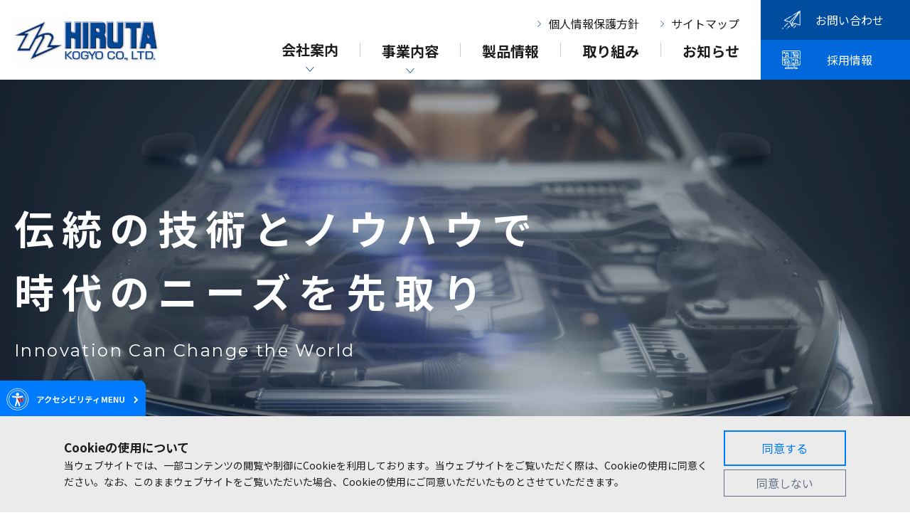

--- FILE ---
content_type: text/html; charset=UTF-8
request_url: https://www.hiruta-kogyo.co.jp/
body_size: 26878
content:
<!DOCTYPE html>
<html lang="ja">
<head>
<meta charset="utf-8">
<meta name="viewport" content="width=device-width, initial-scale=1">
<title>ヒルタ工業株式会社</title>
<meta name="keywords" content="ヒルタ工業,岡山,自動車部品,カーボンニュートラル,金型製造,医療機器,産業機器">
<meta name="description" content="自動車部品を中心に多種多様な部品を設計・開発から製造、納入まで一貫して行うヒルタ工業。大手メーカーの自動車製造に欠かせない高品質な製品を最先端技術で提供。">
<meta name="apple-mobile-web-app-title" content="ヒルタ工業">
<meta property="og:type" content="website">
<meta property="og:site_name" content="ヒルタ工業株式会社">
<meta property="og:title" content="ヒルタ工業株式会社">
<meta name="twitter:title" content="ヒルタ工業株式会社">
<meta property="og:description" content="自動車部品を中心に多種多様な部品を設計・開発から製造、納入まで一貫して行うヒルタ工業。大手メーカーの自動車製造に欠かせない高品質な製品を最先端技術で提供。">
<meta name="twitter:description" content="自動車部品を中心に多種多様な部品を設計・開発から製造、納入まで一貫して行うヒルタ工業。大手メーカーの自動車製造に欠かせない高品質な製品を最先端技術で提供。">
<meta property="og:url" content="https://www.hiruta-kogyo.co.jp/">
<meta property="og:image" content="https://www.hiruta-kogyo.co.jp/common/photo/siteconf/image1/l_202311061350220783023.png">
<meta name="twitter:image" content="https://www.hiruta-kogyo.co.jp/common/photo/siteconf/image1/l_202311061350220783023.png">
<meta name="twitter:card" content="summary">
<link rel="icon" href="/common/favicon/favicon.ico" type="image/x-icon">
<link rel="apple-touch-icon" href="/common/favicon/apple-touch-icon.png">
<link rel="preconnect" href="https://fonts.googleapis.com">
<link rel="preconnect" href="https://fonts.gstatic.com" crossorigin>
<link rel="stylesheet" href="https://fonts.googleapis.com/css2?family=Noto+Sans+JP:wght@400;700&family=Montserrat:wght@400;500&display=swap">
<link rel="stylesheet" href="/common/css/import.css">
<link rel="stylesheet" href="/common/css/layout.css?v=2">
<link rel="stylesheet" href="/common/js/slick/slick.css">
<link rel="stylesheet" href="/common/css/top.css?v=1769184274">
<script type="text/javascript" src="/common/js/jquery.min.js"></script>
<script type="text/javascript" src="/common/js/jquery.cookie.js"></script>
<script type="text/javascript" src="/common/js/script.js?v=1769184274"></script>
<!-- Google tag (gtag.js) --><script async src="https://www.googletagmanager.com/gtag/js?id=G-B90FEHZZHJ"></script>
<script>
  window.dataLayer = window.dataLayer || [];
  function gtag(){dataLayer.push(arguments);}
  gtag('js', new Date());
  gtag('config', 'G-B90FEHZZHJ');
</script>
<!-- Google Tag Manager -->
<script>(function(w,d,s,l,i){w[l]=w[l]||[];w[l].push({'gtm.start':
new Date().getTime(),event:'gtm.js'});var f=d.getElementsByTagName(s)[0],
j=d.createElement(s),dl=l!='dataLayer'?'&l='+l:'';j.async=true;j.src=
'https://www.googletagmanager.com/gtm.js?id='+i+dl;f.parentNode.insertBefore(j,f);
})(window,document,'script','dataLayer','GTM-MWZQDZMV');</script>
<!-- End Google Tag Manager -->
<script type="text/javascript" src="/common/js/slick/slick.min.js"></script>
<script type="text/javascript" src="/common/js/top.js"></script>
</head>
<body>
<div id="base">
<!-- Google Tag Manager (noscript) -->
<noscript><iframe src="https://www.googletagmanager.com/ns.html?id=GTM-MWZQDZMV"
height="0" width="0" style="display:none;visibility:hidden"></iframe></noscript>
<!-- End Google Tag Manager (noscript) -->

<header>
<div id="head" class="bg_white">
	<div class="head_wrap">
		<h1 class="site_logo"><a href="/" class="ov"><img src="/common/image/layout/logo.png" alt=" | ヒルタ工業株式会社" width="385" height="160"></a></h1>
		<div id="head_navi">
			<div class="head_navi_wrap">
				<ul class="main_navi">
					<li class="_sub"><a href="/company/">会社案内</a>
						<div class="sub"><div class="center3">
							<ul class="row _mid">
								<li class="col-xs-4"><a href="/company/" class="button ov"><img src="/common/image/layout/head_navi2.jpg" width="447" height="140" alt="会社案内"></a></li>
								<li class="col-xs-8">
									<ul class="row">
										<li class="col-xs-6"><a href="/company/greeting/">代表メッセージ</a></li>
										<li class="col-xs-6"><a href="/company/philosophy/">理念・方針</a></li>
										<li class="col-xs-6"><a href="/company/profile/">会社概要・沿革</a></li>
										<li class="col-xs-6"><a href="/company/factories/">⼯場‧拠点</a></li>
										<li class="col-xs-6"><a href="/number/">数字で見るヒルタ工業</a></li>
									</ul>
								</li>
							</ul>
						</div></div>
					</li>
					<li class="_sub"><a href="/technology/">事業内容</a>
						<div class="sub"><div class="center3">
							<ul class="row">
								<li class="col-xs-4"><a href="/technology/" class="button ov"><img src="/common/image/layout/head_navi1.jpg" width="447" height="140" alt="ヒルタの技術"></a></li>
								<li class="col-xs-8">
									<ul class="row">
										<li class="col-xs-6"><a href="/technology/development/">設計・開発</a></li>
										<li class="col-xs-6"><a href="/technology/preparation/">生産準備</a></li>
										<li class="col-xs-6"><a href="/technology/manufacturing/">製造</a></li>
										<li class="col-xs-6"><a href="/technology/quality/">品質管理</a></li>
									</ul>
								</li>
							</ul>
						</div></div>
					</li>
					<li><a href="/product/">製品情報</a></li>
					<li><a href="/efforts/">取り組み</a></li>
					<li><a href="/news/">お知らせ</a></li>
				</ul>
				<div class="sub_navi">
					<ul>
						<li><a href="/privacy/">個人情報保護方針</a></li>
						<li><a href="/sitemap/">サイトマップ</a></li>
					</ul>
				</div>
			</div>
			<div class="head_button_wrap">
				<ul>
					<li class="contact"><a href="/contact/" class="button ov bg_blue1 c_white"><span>お問い合わせ</span></a></li>
					<li class="recruit"><a href="/recruit/" class="button ov bg_blue2 c_white"><span>採用情報</span></a></li>
				</ul>
			</div>
		</div>
		<div id="btn_open" class="bg_color1"><a href="#head_navi" class="ov"><span class="line l1"></span><span class="line l2"></span><span class="line l3"></span></a></div>
	</div>
</div>
</header>
<main>
<div id="body">
<article>
	<div id="main_image_wrap">
		<div id="main_image">
			<div class="unit"><div class="img_back"><img src="/common/image/top/main1.jpg" alt="ヒルタ工業" width="1000" height="600"></div></div>
		</div>
		<div id="main_text"	class="abs_middle">
			<div class="center3">
				<h2 class="mb20">伝統の技術とノウハウで<br>時代のニーズを先取り</h2>
				<p class="en2">Innovation Can Change the World</p>
			</div>
		</div>
	</div>
	<section>
		<div id="top_1" class="wrapper">
			<div class="center">
				<h2 class="title pos_ac"><span class="disp_b c_white main">自動車部品の一貫生産を通じて<br>お客様に安心と満足を提供します。</span><span class="disp_b c_blue2 en2">“Innovator's Spirit”</span></h2>
				<p class="c_white desc pos_ac-sm">当社は、先行開発から製品開発（設計・解析・試験）、生産準備（型・治具の設計製作）、<br class="hidden-xs">量産、品質保証に至る一貫生産プロセスを構築しています。<br>
					主要製品は自動車のサスペンション部品、操作系部品、パワートレイン部品を中心に幅広く生産しています。<br>
					また、アメリカ・タイ・中国・メキシコ・インドネシアに工場を持ち、世界でお客様に安心と満足を提供しています。</p>
			</div>
		</div>
	</section>
	<section>
		<div id="top_3">
			<div class="title_wrap">
				<div class="title bg_white"><div class="disp_ib pos_al"><div class="c_blue1 en2 main">SERVICE</div><h2 class="sub">事業内容</h2></div></div>
			</div>
			<div class="text_wrap wrapper-b bg_white">
				<div class="center4">
					<div class="row _mid mb10">
						<div class="col-sm-1-5 pos_ar hidden-sm">
							<a href="/technology/" class="button ov c_blue1 _top1"><span>続きを見る</span></a>
						</div>
						<div class="col-md-1-5 col-sm-3 col-6">
							<div class="unit">
								<a href="/technology/development/" class="disp_b ov">
									<div class="image"><img src="/common/image/top/service2_2.jpg" alt="設計・開発" width="356" height="280"></div>
									<div class="text abs_middle c_white pos_ac">
										<h3 class="main">設計・開発</h3>
										<p class="en2">DESIGN &amp; DEVELOPMENT</p>
									</div>
								</a>
							</div>
						</div>

						<div class="col-md-1-5 col-sm-3 col-6">
							<div class="unit">
								<a href="/technology/preparation/" class="disp_b ov">
									<div class="image"><img src="/common/image/top/service4_2.jpg" alt="生産準備" width="356" height="280"></div>
									<div class="text abs_middle c_white pos_ac">
										<h3 class="main">生産準備</h3>
										<p class="en2">PRODUCTION PREPARATION</p>
									</div>
								</a>
							</div>
						</div>
						<div class="col-md-1-5 col-sm-3 col-6">
							<div class="unit">
								<a href="/technology/manufacturing/" class="disp_b ov">
									<div class="image"><img src="/common/image/top/service3_2.jpg" alt="製造" width="356" height="280"></div>
									<div class="text abs_middle c_white pos_ac">
										<h3 class="main">製造</h3>
										<p class="en2">MANUFACTURING</p>
									</div>
								</a>
							</div>
						</div>
						<div class="col-md-1-5 col-sm-3 col-6">
							<div class="unit">
								<a href="/technology/quality/" class="disp_b ov">
									<div class="image"><img src="/common/image/top/service5_2.jpg" alt="品質管理" width="356" height="280"></div>
									<div class="text abs_middle c_white pos_ac">
										<h3 class="main">品質管理</h3>
										<p class="en2">QUALITY CONTROL</p>
									</div>
								</a>
							</div>
						</div>
					</div>
					<div class="pos_ar visible-sm"><a href="/technology/" class="button ov c_blue1 _top1"><span>続きを見る</span></a></div>
				</div>
			</div>
		</div>
	</section>
	<section>
		<div id="top_4" class="wrapper-b bg_image1">
			<div class="row no-gutters">
				<div class="col-xs-4">
					<div class="unit">
						<a href="/recruit/" class="disp_b ov">
							<div class="image img_back"><img src="/common/image/top/link1.jpg" alt="採用情報" width="1920" height="505"></div>
							<div class="text abs_middle c_white">
								<div class="center4">
									<h3 class="title">採用情報</h3>
									<div><span class="button ov c_white _top1"><span>続きを見る</span></span></div>
								</div>
							</div>
						</a>
					</div>
				</div>
				<div class="col-xs-4">
					<div class="unit">
						<a href="/efforts/" class="disp_b ov">
							<div class="image img_back"><img src="/common/image/top/link2.jpg" alt="取り組み" width="955" height="466"></div>
							<div class="text abs_middle c_white">
								<div class="center4">
									<h3 class="title">取り組み</h3>
									<div><span class="button ov c_white _top1"><span>続きを見る</span></span></div>
								</div>
							</div>
						</a>
					</div>
				</div>
				<div class="col-xs-4">
					<div class="unit">
						<a href="/company/" class="disp_b ov">
							<div class="image img_back"><img src="/common/image/top/link3.jpg" alt="会社案内" width="955" height="466"></div>
							<div class="text abs_middle c_white">
								<div class="center4">
									<h3 class="title">会社案内</h3>
									<div><span class="button ov c_white _top1"><span>続きを見る</span></span></div>
								</div>
							</div>
						</a>
					</div>
				</div>
			</div>
		</div>
	</section>
	<section>
		<div id="top_product" class="bg_white">
			<div  class="wrapper">
				<div class="center">
					<div class="title pos_ac c_white"><div class="en2 main">PRODUCT</div><h2 class="sub">製品情報</h2></div>
					<p class="desc pos_ac-sm c_white mb30">主にアクセル・ブレーキペダルなどの操作系部品、エンジン部品、<br class="visible-sm-only">トランスミッション（変速機）部品、シャシー部品など、<br class="hidden-xs">自動車の性能と安全性を向上させるために不可欠な様々な部品を製造しています。</p>
					<div class="pos_ac"><a href="/product/" class="button ov bg_white"><span class="c_blue1 en">MORE</span></a></div>
				</div>
				<div id="top_product_slide">
					<div class="unit">
						<a href="/product/list/?id=10" class="disp_b">
							<div class="image"><div class="img_back"><img src="/common/photo/product_category/image1/m_202309051411560526143.jpg" alt="サスペンション" width="390" height="180"></div></div>
							<div class="text_wrap">
								<div class="unit_title">サスペンション</div>
								<div class="unit_sub en2">suspension</div>
							</div>
						</a>
					</div>
					<div class="unit">
						<a href="/product/list/?id=11" class="disp_b">
							<div class="image"><div class="img_back"><img src="/common/photo/product_category/image1/m_202309051412450566102.jpg" alt="ペダル" width="390" height="180"></div></div>
							<div class="text_wrap">
								<div class="unit_title">ペダル</div>
								<div class="unit_sub en2">pedal</div>
							</div>
						</a>
					</div>
					<div class="unit">
						<a href="/product/list/?id=12" class="disp_b">
							<div class="image"><div class="img_back"><img src="/common/photo/product_category/image1/m_202309051414300054599.jpg" alt="パワートレイン" width="390" height="180"></div></div>
							<div class="text_wrap">
								<div class="unit_title">パワートレイン</div>
								<div class="unit_sub en2">power train</div>
							</div>
						</a>
					</div>
					<div class="unit">
						<a href="/product/list/?id=13" class="disp_b">
							<div class="image"><div class="img_back"><img src="/common/photo/product_category/image1/m_20230905141750001976.jpg" alt="ボデー・シート" width="390" height="180"></div></div>
							<div class="text_wrap">
								<div class="unit_title">ボデー・シート</div>
								<div class="unit_sub en2">body・sheet</div>
							</div>
						</a>
					</div>
					<div class="unit">
						<a href="/product/list/?id=14" class="disp_b">
							<div class="image"><div class="img_back"><img src="/common/photo/product_category/image1/m_202309051419200552496.jpg" alt="ステアリング" width="390" height="180"></div></div>
							<div class="text_wrap">
								<div class="unit_title">ステアリング</div>
								<div class="unit_sub en2">steering wheel</div>
							</div>
						</a>
					</div>
					<div class="unit">
						<a href="/product/list/?id=15" class="disp_b">
							<div class="image"><div class="img_back"><img src="/common/photo/product_category/image1/m_202309051420330056666.jpg" alt="空調部品" width="390" height="180"></div></div>
							<div class="text_wrap">
								<div class="unit_title">空調部品</div>
								<div class="unit_sub en2">air conditioning parts</div>
							</div>
						</a>
					</div>
					<div class="unit">
						<a href="/product/list/?id=16" class="disp_b">
							<div class="image"><div class="img_back"><img src="/common/photo/product_category/image1/m_202309051421450494956.jpg" alt="電気自動車" width="390" height="180"></div></div>
							<div class="text_wrap">
								<div class="unit_title">電気自動車</div>
								<div class="unit_sub en2">electric car</div>
							</div>
						</a>
					</div>
					<div class="unit">
						<a href="/product/list/?id=17" class="disp_b">
							<div class="image"><div class="img_back"><img src="/common/photo/product_category/image1/m_202309051422480586169.jpg" alt="その他" width="390" height="180"></div></div>
							<div class="text_wrap">
								<div class="unit_title">その他</div>
								<div class="unit_sub en2">others</div>
							</div>
						</a>
					</div>
				</div>
			</div>
		</div>
	</section>
	<section>
		<div id="top_news" class="wrapper bg_white">
			<div class="center3">
				<div class="row title_wrap">
					<div class="col-8">
						<div class="title"><span class="main c_blue1 en2">NEWS</span><h2 class="sub">お知らせ</h2></div>
					</div>
					<div class="col-4 pos_ar">
						<a href="/news/" class="button ov c_blue1 _top1"><span>続きを見る</span></a>
					</div>
				</div>
				<div class="info_list">
					<ul>
											<li><a href="/news/detail/27/" class="disp_b"><span class="date">2025.12.12</span><span class="tag c_blue1">イベント</span><span class="title">おかやまテクノロジー展(OTEX)2025 出展！</span></a></li>
											<li><a href="/news/detail/26/" class="disp_b"><span class="date">2025.04.18</span><span class="tag c_blue1">お知らせ</span><span class="title">2025年度 岡山県工業技術開発功労者表彰</span></a></li>
											<li><a href="/news/detail/25/" class="disp_b"><span class="date">2025.04.01</span><span class="tag c_blue1">お知らせ</span><span class="title">2025年度入社式を執り行いました！</span></a></li>
											<li><a href="/news/detail/24/" class="disp_b"><span class="date">2024.10.02</span><span class="tag c_blue1">お知らせ</span><span class="title">第5回総社ファイヤー・セービング大会  男子の部 優勝！</span></a></li>
										</ul>
				</div>
			</div>
		</div>
	</section>
</article>
</div>
</main>
<footer>
<div id="foot_contact" class="wrapper c_white">
	<div class="center2">
		<h2 class="pos_ac mb30 title">お問い合わせ・ご相談は<br class="visible-only">随時受付中</h2>
		<p class="pos_ac-xs mb40">最新の技術で最適なソリューションをご提案します。<br class="hidden-only">お気軽にお問い合わせください。</p>
		<div class="row _flex-xs">
			<div class="col-xs-6">
				<div class="tel_wrap"><span class="tel" data-tel="0865-66-3700">0865-66-3700</span></div>
				<p class="time pos_ac">受付時間／8:10～17:00（土日除く）</p>
			</div>
			<div class="col-xs-6 pos_ac"><a href="/contact/" class="button ov c_white"><span>資料請求・お問い合わせ</span></a></div>
		</div>
	</div>
</div>
<div id="foot" class="bg_blue1 c_white">
	<div class="row _flex-sm">
		<div class="col-sm-auto">
			<h3 class="foot_logo"><a href="/" class="ov"><img src="/common/image/layout/logo.png" alt="ヒルタ工業" width="223" height="92"></a></h3>
		</div>
		<div class="col col-sm-auto">
			<address><span class="hidden-xs">ヒルタ工業株式会社<br></span>
				〒714-0062 岡山県笠岡市茂平1410<br>
				TEL <span class="tel" data-tel="0865-66-3700">0865-66-3700</span>　/　FAX 0865-66-2888</address>
		</div>
		<div class="col-md-5">
			<div id="foot_navi">
				<ul class="row jc-end">
					<li class="col-auto"><a href="/company/" class="c_white _u">会社案内</a></li>
					<li class="col-auto"><a href="/privacy/" class="c_white _u">個人情報保護方針</a></li>
					<li class="col-auto hidden-only"><a href="/sitemap/" class="c_white _u">サイトマップ</a></li>
				</ul>
			</div>
			<div id="copyright">Copyright &copy; HIRUTA KOGYO CO., LTD All rights reserved.</div>
		</div>
	</div>
</div>
<div id="foot_cookie" class="bg_gray-o">
	<div class="foot_cookie_wrap">
		<div class="row _mini">
			<div class="col-sm-10 col-xs-9">
				<div class="title">Cookieの使用について</div>
				<p>当ウェブサイトでは、一部コンテンツの閲覧や制御にCookieを利用しております。当ウェブサイトをご覧いただく際は、Cookieの使用に同意ください。なお、このままウェブサイトをご覧いただいた場合、Cookieの使用にご同意いただいたものとさせていただきます。</p>
			</div>
			<div class="col-sm-2 col-xs-3">
				<div class="row _mini">
					<div class="col-6 col-xs-12"><a href="#cookie_assept" class="button ov btn_cookie _ok">同意する</a></div>
					<div class="col-6 col-xs-12"><a href="#cookie_none" class="button ov btn_cookie _no">同意しない</a></div>
				</div>
			</div>
		</div>
	</div>
</div>
<div id="foot_accessibility"><a href="javascript:void(0);" class="button ov"><img src="/common/image/accessibility/mark-1.svg" alt="アクセシビリティMENU" width="270" height="65"></a></div>
<div id="accessibility_menu">
	<div class="title">アクセシビリティMENU<span id="btn_accessibility_close"><a href="javascript:void(0);" class="button ov"><img src="/common/image/accessibility/close.svg" alt="閉じる" width="45" height="45"></a></span></div>
	<div class="contents">
		<div class="title2 mb10"><button type="button" class="button ov btn_wcacc_reset c_white"><span>すべてをリセット</span></button></div>
			<p class="note pos_ac">※補助線・マスク表示が必要な方はPCへ</p>
		<div class="title2">コンテンツ</div>
		<div class="row _mini">
			<div class="col-xs-4 col-6"><button type="button" class="button ov height-2_all btn_wcacc _level" data-mode="fontsize" data-level="1"><span class="icon"><img src="/common/image/accessibility/font-size.svg" alt="フォントサイズ変更" width="50" height="50"></span><span class="text height-1_all">フォントサイズ<span class="level"><span class="l1"></span><span class="l2"></span><span class="l3"></span></span></span></button></div>
			<div class="col-xs-4 col-6"><button type="button" class="button ov height-2_all btn_wcacc _level" data-mode="lineheight" data-level="1"><span class="icon"><img src="/common/image/accessibility/line-height.svg" alt="行間を変更" width="50" height="50"></span><span class="text height-1_all">行間<span class="level"><span class="l1"></span><span class="l2"></span><span class="l3"></span></span></span></button></div>
			<div class="col-xs-4 col-6 hidden-sp"><button type="button" class="button ov height-2_all btn_wcacc" data-mode="cursor"><span class="icon"><img src="/common/image/accessibility/cursor.svg" alt="カーソルサイズを拡大" width="50" height="50"></span><span class="text height-1_all">カーソルサイズ</span></button></div>
			<div class="col-xs-4 col-6"><button type="button" class="button ov height-2_all btn_wcacc" data-mode="animestop"><span class="icon"><img src="/common/image/accessibility/stop.svg" alt="アニメ停止" width="50" height="50"></span><span class="text height-1_all">アニメ停止</span></button></div>
			<div class="col-xs-4 col-6"><button type="button" class="button ov height-2_all btn_wcacc" data-mode="imagehide"><span class="icon"><img src="/common/image/accessibility/image-hide.svg" alt="画像を非表示" width="50" height="50"></span><span class="text height-1_all">画像を非表示</span></button></div>
			<div class="col-xs-4 col-6 hidden-sp"><button type="button" class="button ov height-2_all btn_wcacc" data-mode="imagetips"><span class="icon"><img src="/common/image/accessibility/image-tips.svg" alt="画像説明を表示" width="50" height="50"></span><span class="text height-1_all">画像説明を表示</span></button></div>
		</div>
		<div class="title2">カラー</div>
		<div class="row _mini">
			<div class="col-xs-4 col-6"><button type="button" class="button ov height-2_all btn_wcacc _level" data-mode="color" data-level="1"><span class="icon"><img src="/common/image/accessibility/color.svg" alt="色相を変更" width="50" height="50"></span><span class="text height-1_all">色相を変更<span class="level"><span class="l1"></span><span class="l2"></span><span class="l3"></span></span></span></button></div>
			<div class="col-xs-4 col-6"><button type="button" class="button ov height-2_all btn_wcacc" data-mode="invert"><span class="icon"><img src="/common/image/accessibility/invert.svg" alt="色を反転" width="50" height="50"></span><span class="text height-1_all">色を反転</span></button></div>
			<div class="col-xs-4 col-6"><button type="button" class="button ov height-2_all btn_wcacc" data-mode="gray"><span class="icon"><img src="/common/image/accessibility/gray.svg" alt="グレースケール" width="50" height="50"></span><span class="text height-1_all">グレースケール</span></button></div>
			<div class="col-xs-4 col-6"><button type="button" class="button ov height-2_all btn_wcacc _level" data-mode="contrast" data-level="1"><span class="icon"><img src="/common/image/accessibility/contrast.svg" alt="コントラスト" width="50" height="50"></span><span class="text height-1_all">コントラスト<span class="level"><span class="l1"></span><span class="l2"></span><span class="l3"></span></span></span></button></div>
			<div class="col-xs-4 col-6"><button type="button" class="button ov height-2_all btn_wcacc _level" data-mode="light" data-level="1"><span class="icon"><img src="/common/image/accessibility/mode-light.svg" alt="明るさ" width="50" height="50"></span><span class="text height-1_all">明るさ<span class="level"><span class="l1"></span><span class="l2"></span><span class="l3"></span></span></span></button></div>
			<div class="col-xs-4 col-6"><button type="button" class="button ov height-2_all btn_wcacc" data-mode="dark"><span class="icon"><img src="/common/image/accessibility/mode-dark.svg" alt="ダークモードにする" width="50" height="50"></span><span class="text height-1_all">ダークモード</span></button></div>
		</div>
		<div class="title2">ナビゲーション</div>
		<div class="row _mini">
			<div class="col-xs-4 col-6 hidden-sp"><button type="button" class="button ov height-1_all btn_wcacc" data-mode="guide"><span class="icon"><img src="/common/image/accessibility/guide.svg" alt="補助線を表示" width="50" height="50"></span><span class="text">補助線を表示</span></button></div>
			<div class="col-xs-4 col-6 hidden-sp"><button type="button" class="button ov height-1_all btn_wcacc" data-mode="mask"><span class="icon"><img src="/common/image/accessibility/mask.svg" alt="マスクを表示" width="50" height="50"></span><span class="text">マスクを表示</span></button></div>
			<div class="col-xs-4 col-6"><button type="button" class="button ov height-1_all btn_wcacc" data-mode="link"><span class="icon"><img src="/common/image/accessibility/link.svg" alt="リンクを強調" width="50" height="50"></span><span class="text">リンクを強調</span></button></div>
		</div>
	</div>
</div>
</footer>
</div>
</body>
</html>


--- FILE ---
content_type: text/css
request_url: https://www.hiruta-kogyo.co.jp/common/css/import.css
body_size: 96
content:
@charset "utf-8";

/* base */
@import url("./base.css");
@import url("./bootstrap-5-grid.css");


--- FILE ---
content_type: text/css
request_url: https://www.hiruta-kogyo.co.jp/common/css/layout.css?v=2
body_size: 14452
content:
@charset "utf-8";
/*
	Last Update: 2023/07/11
	Auther: iw
*/
/*===================================================================
	base layout
===================================================================*/
	@media (max-width: 767px){
		.wrapper, .wrapper-t { padding-top:50px; }
		.wrapper, .wrapper-b { padding-bottom:50px; }
		.wrapper2, .wrapper2-t { padding-top:30px; }
		.wrapper2, .wrapper2-b { padding-bottom:30px; }
	}
	@media (min-width: 768px){
		.wrapper, .wrapper-t { padding-top:80px; }
		.wrapper, .wrapper-b { padding-bottom:80px; }
		.wrapper2, .wrapper2-t { padding-top:40px; }
		.wrapper2, .wrapper2-b { padding-bottom:40px; }
	}
.center { max-width:1200px; }
.center2 { max-width:800px; }
.center3 { max-width:1400px; }
.center4 { max-width:1600px; }
	@media (max-width:1240px){
		.center { padding-left:20px; padding-right:20px; }
	}
	@media (max-width: 840px){
		.center2 { padding-left:20px; padding-right:20px; }
	}
	@media (max-width:1440px){
		.center3 { padding-left:20px; padding-right:20px; }
	}
	@media (max-width:1640px){
		.center4 { padding-left:20px; padding-right:20px; }
	}


/*===================================================================
	color / font
===================================================================*/
.bg_blue1 { background-color:#004C9F !important; }
.bg_blue2 { background-color:#0068DA !important; }
.bg_blue1-g { background:linear-gradient(to right, #004c9f 0%,#2765d3 100%) !important; }

.bg_image2 { background:#fff url(../image/layout/back2.jpg) no-repeat center top / cover; }

.c_blue2 { color:#0068DA !important; }
	@media (prefers-color-scheme: light){
		.bg_blue1-o { background-color:#F2F6FA !important; }
		.bg_gray2-o { background-color:#FAFAFA !important; }
		.bg_image1 { background:#FCFCFC url(../image/layout/back1.jpg) no-repeat center center / cover; }
		.c_blue1 { color:#004C9F !important; }
	}
	@media (prefers-color-scheme: dark){
		.bg_blue1-o { background-color:#07376C !important; }
		.bg_gray2-o { background-color:#363638 !important; }
		.bg_image1 { background:#000 url(../image/layout/back1-b.jpg) no-repeat center center / cover; }
		.c_blue1 { color:#D6E9FD !important; }
	}
	html.wcacc_dark .bg_blue1-o { background-color:#07376C !important; }
	html.wcacc_dark .bg_gray2-o { background-color:#363638 !important; }
	html.wcacc_dark .bg_image1 { background:#000 url(../image/layout/back1-b.jpg) no-repeat center center / cover; }
	html.wcacc_dark .c_blue1 { color:#D6E9FD !important; }

.en { font-family:'Oswald', sans-serif; }
.en2 { font-family:'Montserrat', sans-serif; }
.en3 { font-family:'Hind', sans-serif; }


/*===================================================================
	common class
===================================================================*/
.info_list {}
.info_list ul { list-style:none; }
.info_list li { border-bottom:1px solid #EAEAEA; }
.info_list a > * { display:inline-block; vertical-align:middle; margin-right:15px; line-height:100%; }
.info_list .tag { font-size:0.85em; padding:5px 10px; border:1px solid; text-align:center; min-width:80px; }
	@media (max-width: 575px){
		.info_list a { padding:15px 0; }
		.info_list a > .title { display:block; padding:5px 0 0; margin-right:0; }
	}
	@media (min-width: 576px){
		.info_list a { padding:20px 0; }
	}

.tel_wrap { text-align:center; }
.tel_wrap .tel { display:inline-block; font-weight:bold; line-height:100%; }


/*===================================================================
	button
===================================================================*/
.button._top1 > span { opacity:0; }
.button._top1.c_white { background:url(../image/top/button1-w.png) no-repeat center center / contain; }
	@media (max-width: 991px){
		.button._top1 { height:43px; width:75px; }
	}
	@media (min-width: 992px){
		.button._top1 { height:60px; width:104px; }
	}
	@media (prefers-color-scheme: light){
		.button._top1.c_blue1 { background:url(../image/top/button1-b1.png) no-repeat center center / contain; }
	}
	@media (prefers-color-scheme: dark){
		.button._top1.c_blue1 { background:url(../image/top/button1-w.png) no-repeat center center / contain; }
	}
	html.wcacc_dark .button._top1.c_blue1 { background:url(../image/top/button1-w.png) no-repeat center center / contain; }


/*===================================================================
	layout
===================================================================*/
#head { position:absolute; top:0; left:0; width:100%; z-index:2000; }
#head .head_wrap { width:100%; position:relative; display:flex; align-items:center; justify-content:space-between; }
#head .site_logo a { display:inline-block; }
	@media (max-width: 991px){
		#base { padding-top:70px; }
		#head,
		#head .head_wrap { height:70px; }
		#head { position:fixed; }
		#head.fixed { box-shadow:0 3px 3px rgba(0,0,0,0.2); }
		#head .site_logo a { width:165px; }
		#menu_cover { position:fixed; top:0; left:0; width:100%; height:100vh; background:rgba(0,0,0,0.5); z-index:1999; }
	}
	@media (min-width: 992px) and (max-width:1699px){
		#base { padding-top:112px; }
		#head,
		#head .head_wrap { height:112px; }
		#head .site_logo a { width:250px; }
	}
	@media (min-width:1700px){
		#base { padding-top:160px; }
		#head,
		#head .head_wrap { height:160px; }
	}

#head_navi .head_navi_wrap { position:relative; }
#head_navi ul { list-style:none; }
#head_navi li { line-height:100%; }
#head_navi a { display:inline-block; }
#head_navi .main_navi > li > a { font-weight:bold; }
#head_navi .sub { display:none; }
.head_button_wrap .button { font-size:1.35em; width:100%; }
.head_button_wrap .button > span { background-repeat:no-repeat; background-position:left center; background-size:contain; min-width:150px; padding:5px 0 5px 2.5em; }
.head_button_wrap .contact .button > span { background-image:url(../image/layout/head_contact.png); }
.head_button_wrap .recruit .button > span { background-image:url(../image/layout/head_recruit.png); }
	@media (max-width: 991px){
		#head_navi { position:fixed; top:70px; right:0; width:100%; max-width:400px; z-index:2100; background:#E2E3E5; height:calc(100vh - 70px); overflow-y:auto; overscroll-behavior:none; }
		#base:not(.open) #head_navi { display:none !important; }
		#head_navi li { border-top:1px solid #ccc; }
		#head_navi .main_navi > li > a,
		#head_navi .sub_navi > ul > li > a { padding:13px 20px 13px 35px; width:100%; font-weight:bold; }
		#head_navi .sub { background:#F7F7F7; }
		#head_navi .sub .center3 { padding:0; }
		#head_navi .sub ul { margin:0; }
		#head_navi .sub ul > li { padding:0; }
		#head_navi .sub ul > li > a:not(.button) { padding:10px 20px 10px 55px; background:url(../image/icon/arrow2-rg.png) no-repeat 35px center / 14px auto; }
		#head_navi .sub ul > li > a {}
		.head_button_wrap { padding-bottom:70px; }
		.head_button_wrap .button { padding:15px 0; }
	}
	@media (min-width: 992px){
		#head_navi { display:flex; align-items:start; justify-content:stretch; }
		#head_navi .head_navi_wrap { margin-left:auto; }
		#head_navi .main_navi { display:flex; align-items:end; justify-content:stretch; }
		#head_navi .main_navi > li { display:inline-block; }
		#head_navi .main_navi > li + li:before { content:""; display:inline-block; width:1px; height:1em; background:#ccc; }
		#head_navi .main_navi > li > a { border-bottom:6px solid transparent; }
		#head_navi .sub_navi { position:absolute; right:0; }
		#head_navi .sub_navi > ul { display:flex; align-items:end; justify-content:stretch; }
		#head_navi .sub_navi > ul > li > a { padding-left:15px; }
		#head_navi .main_navi > li._sub > a { background:url(../image/icon/arrow1-db1.png) no-repeat center bottom 4px / 12px auto; }
		body.pc #head_navi .main_navi > li:not(._sub):hover > a { border-bottom:6px solid #004C9F; }
		body.pc #head_navi .sub_navi > ul > li > a:hover { text-decoration:underline; color:#004C9F; }
		
		#head_navi .sub { position:fixed; left:0; width:100%; background:rgba(255,255,255,0.8); backdrop-filter:saturate(180%) blur(20px); padding:50px 0; box-shadow:0 5px 5px 0 rgba(0,0,0,0.2) inset; }
		#head_navi .sub ul > li > ul > li { margin-top:11px; margin-bottom:11px; text-align:center; }
		#head_navi .sub a:not(.button) { width:100%; color:#1E4C9F; border-radius:3px; padding:20px 0; background:#fff url(../image/icon/arrow1-rb1.png) no-repeat right 20px center / 7px auto; }
		body.pc #head:not(.fixed) #head_navi .main_navi > li:hover .sub { display:block; }
		body.pc #head_navi .sub ul > li > ul > li > a:hover { opacity:0.8; }
	}
	@media (min-width: 992px) and (max-width:1279px){
		#head_navi .main_navi { padding-top:65px; }
		#head_navi .main_navi > li { padding:0 20px 0 0; }
		#head_navi .main_navi > li + li:before { margin-right:20px; }
		#head_navi .main_navi > li > a { padding-bottom:24px; }
		#head_navi .sub_navi { top:25px; font-size:0.9em; }
		#head_navi .sub_navi > ul > li { padding:0 20px 0 0; }
		#head_navi .sub { top:112px; }
		.head_button_wrap { width:210px; }
		.head_button_wrap .button { padding:15px 0; font-size:1em; }
	}
	@media (min-width:1280px) and (max-width:1699px){
		#head_navi .main_navi { padding-top:60px; }
		#head_navi .main_navi > li { padding:0 30px 0 0; font-size:1.25em; }
		#head_navi .sub_navi > ul > li { padding:0 30px 0 0; }
		#head_navi .main_navi > li + li:before { margin-right:30px; }
		#head_navi .main_navi > li > a { padding-bottom:25px; }
		#head_navi .sub_navi { top:25px; }
		#head_navi .sub { top:112px; }
		.head_button_wrap { width:210px; }
		.head_button_wrap .button { padding:15px 0; font-size:1em; }
	}
	@media (min-width:1700px){
		#head_navi .main_navi { padding-top:100px; }
		#head_navi .main_navi > li { padding:0 40px 0 0; font-size:1.25em; }
		#head_navi .sub_navi > ul > li { padding:0 40px 0 0; }
		#head_navi .main_navi > li + li:before { margin-right:40px; }
		#head_navi .main_navi > li > a { padding-bottom:35px; }
		#head_navi .sub_navi { top:50px; }
		#head_navi .sub { top:160px; }
		.head_button_wrap { width:350px; }
		.head_button_wrap .button { padding:25px 0; }
	}
	@media (min-width:1960px){
		#head_navi .main_navi > li { padding:0 50px 0 0; }
		#head_navi .sub_navi > ul > li { padding:0 50px 0 0; }
		#head_navi .main_navi > li + li:before { margin-right:50px; }
	}
	@media (prefers-color-scheme: light){
		#head_navi .sub_navi > ul > li > a { background:url(../image/icon/arrow1-rb1.png) no-repeat left center / 5px auto; }
		@media (max-width: 991px){
			#head_navi .head_navi_wrap { background:#fff; }
			#head_navi .main_navi > li > a,
			#head_navi .sub_navi > ul > li > a { background:url(../image/icon/arrow1-rb1.png) no-repeat left 20px center / 5px auto; }
		}
	}
	@media (prefers-color-scheme: dark){
		#head_navi .sub_navi > ul > li > a { background:url(../image/icon/arrow1-rw.png) no-repeat left center / 5px auto; }
		@media (max-width: 991px){
			#head_navi .head_navi_wrap { background:#000; }
			#head_navi .main_navi > li > a,
			#head_navi .sub_navi > ul > li > a { background:url(../image/icon/arrow1-rw.png) no-repeat left 20px center / 5px auto; }
		}
	}
	html.wcacc_dark #head_navi .sub_navi > ul > li > a { background:url(../image/icon/arrow1-rw.png) no-repeat left center / 5px auto; }
		@media (max-width: 991px){
			html.wcacc_dark #head_navi .head_navi_wrap { background:#000; }
			html.wcacc_dark #head_navi .main_navi > li > a,
			html.wcacc_dark #head_navi .sub_navi > ul > li > a { background:url(../image/icon/arrow1-rw.png) no-repeat left 20px center / 5px auto; }
		}

#btn_open { width:70px; margin-left:auto; line-height:1px; }
#btn_open a { position:relative; display:inline-block; width:100%; height:70px; }
#btn_open a > span { position:absolute; right:20px; height:2px; transition:all .3s; transform-origin:right center; }
#btn_open a > span.l1 { top:24px; width:30px; }
#btn_open a > span.l2 { top:35px; width:30px; }
#btn_open a > span.l3 { top:46px; width:18px; }
#base.open #btn_open a > span.l1 { top:24px; width:32px; transform:rotate(-45deg); right:20px; }
#base.open #btn_open a > span.l2 { width:0; }
#base.open #btn_open a > span.l3 { top:46px; width:32px; transform:rotate(45deg); right:20px; }
	@media (min-width: 992px){
		#btn_open { display:none !important; }
	}
	@media (prefers-color-scheme: light){
		#btn_open a > span { background:#004C9F !important; }
	}
	@media (prefers-color-scheme: dark){
		#btn_open a > span { background:#fff !important; }
	}
	html.wcacc_dark #btn_open a > span { background:#fff !important; }

#foot_contact { background:#2C3142 url(../image/layout/foot_contact_back.jpg) no-repeat center top / cover; }
#foot_contact .title { font-weight:bold; }
#foot_contact .tel { background:url(../image/layout/foot_contact_tel.png) no-repeat left center / auto 1em; padding-left:1em; }
#foot_contact .tel a { color:#fff; }
#foot_contact .button { border:3px solid #fff; border-radius:10px; width:100%; font-weight:bold; font-size:1.25em; }
	@media (max-width: 575px){
		#foot_contact .title { font-size:1.65em; }
		#foot_contact .tel { font-size:2.5em; }
		#foot_contact .time { margin-bottom:30px; }
		#foot_contact .button { padding:20px 0; max-width:280px; }
	}
	@media (min-width: 576px) and (max-width: 767px){
		#foot_contact .title { font-size:2em; }
		#foot_contact .tel { font-size:2.25em; }
		#foot_contact .button { padding:20px 0; }
	}
	@media (min-width: 768px){
		#foot_contact .title { font-size:2em; }
		#foot_contact .button { padding:25px 0; }
	}
	@media (min-width: 768px) and (max-width: 991px){
		#foot_contact .tel { font-size:2.75em; }
	}
	@media (min-width: 992px){
		#foot_contact .tel { font-size:3em; }
	}

#foot .foot_logo { line-height:1px; }
#foot address { font-size:0.9em; }
#foot address a { text-decoration:underline; color:#fff; }
#foot_navi { font-size:0.9em; line-height:100%; }
#foot_navi li + li { border-left:1px solid #fff; }
#copyright { font-size:0.8em; }
	@media (max-width: 767px){
		#foot { padding:40px 15px 50px; text-align:center; }
		#foot .foot_logo { margin-bottom:20px; }
		#foot_navi { padding:30px 0 0; }
		#foot_navi ul { justify-content:center; }
		#copyright { padding:30px 0 0; }
		#alert_preview { display:none; }
	}
	@media (min-width: 768px) and (max-width: 991px){
		#foot { padding-bottom:20px; }
		#foot_navi { padding-top:10px; }
		#alert_preview { display:none; }
	}
	@media (min-width: 768px){
		#foot_navi,
		#copyright { padding-right:20px; }
		#foot_navi ul { justify-content:flex-end; }
		#copyright { text-align:right; padding-top:8px; }
	}


--- FILE ---
content_type: text/css
request_url: https://www.hiruta-kogyo.co.jp/common/css/top.css?v=1769184274
body_size: 11779
content:
@charset "utf-8";
/*
	Last Update: 2023/07/12
	Auther: iw
*/
/*===================================================================
	top layout
===================================================================*/
#main_image_wrap { position:relative; overflow:hidden; background:#1c2736; }
#main_image .unit { width:100%; }
#main_text { color:#fff; }
#main_text h2 { letter-spacing:0.2em; }
#main_text p { letter-spacing:0.1em; }
	@media (max-width: 575px){
		#main_image_wrap,
		#main_image .img_back { height:100vw; }
		#main_text h2 { font-size:1.5em; letter-spacing:0.1em; }
		#main_text p { letter-spacing:1px; }
	}
	@media (min-width: 576px) and (max-width: 767px){
		#main_image_wrap,
		#main_image .img_back { height:80vw; }
		#main_text h2 { font-size:2.25em; }
		#main_text p { font-size:1.25em; }
	}
	@media (min-width: 768px){
		#main_image_wrap,
		#main_image .img_back { height:44vw; max-height:700px; }
	}
	@media (min-width: 768px) and (max-width: 991px){
		#main_text h2 { font-size:2em; }
		#main_text p { font-size:1.25em; }
	}
	@media (min-width: 992px) and (max-width:1199px){
		#main_text h2 { font-size:2.75em; }
		#main_text p { font-size:1.45em; }
	}
	@media (min-width:1200px){
		#main_text h2 { font-size:3.5em; }
		#main_text p { font-size:1.5em; }
	}
	@media (min-width:1600px){
		#main_text h2 { font-size:3.75em; }
		#main_text p { font-size:2em; }
	}
	@media (max-width: 374px){
		html.wcacc_lineheight3.wcacc_fontsize3 #main_image_wrap,
		html.wcacc_lineheight3.wcacc_fontsize3 #main_image .img_back { height:200vw; }
	}
	@media (min-width: 375px) and (max-width: 575px){
		html.wcacc_lineheight3.wcacc_fontsize3 #main_image_wrap,
		html.wcacc_lineheight3.wcacc_fontsize3 #main_image .img_back { height:130vw; }
	}

#top_1 { background:#22272D url(../image/top/back1.jpg) no-repeat center top / cover; }
#top_1 .title .main { margin-bottom:10px; line-height:150%; }
#top_1 .title .en2 { font-weight:500; letter-spacing:0.1em; }
	@media (max-width: 575px){
		#top_1 .title { font-size:1.1em; margin-bottom:20px; }
		#top_1 .title .main { font-size:1.1em; }
	}
	@media (min-width: 576px){
		#top_1 .title { margin-bottom:30px; }
		#top_1 .title .main { font-size:1.5em; }
	}
	@media (min-width: 576px) and (max-width: 767px){
		#top_1 .title { font-size:1.25em; }
	}
	@media (min-width: 768px){
		#top_1 .title { font-size:1.5em; }
		#top_1 .desc { line-height:250%; }
	}
	@media (min-width: 992px){
		#top_1 .desc { font-size:1.1em; }
	}

#top_3 { position:relative; }
#top_3 .main_image { position:fixed; top:0; left:0; width:100%; height:100%; z-index:-1; }
#top_3 .main_image .img_back { height:100%; }
#top_3 .title_wrap { position:relative; display:inline-block; }
#top_3 .title { text-align:right; }
#top_3 .title .en2 { font-weight:500; letter-spacing:0.1em; }
#top_3 .title .sub:before { content:""; display:inline-block; width:30px; height:1px; background:#707070; vertical-align:middle; margin-right:15px; }
#top_3 .text_wrap { position:relative; }
#top_3 .unit { text-align:center; }
#top_3 .unit a { position:relative; background:#444446; min-height:75px; }
#top_3 .unit .en2 { line-height:130%; }
	@media (max-width: 575px){
		#top_3 .title .main { font-size:2em; }
		#top_3 .center4 { padding-left:0; padding-right:0; }
		#top_3 .center4 > .row { margin:0; }
		#top_3 .center4 > .row > * { padding:0; }
		#top_3 .unit .main { font-size:1.25em; }
		#top_3 .unit .en2 { font-size:0.7em; }
	}
	@media (min-width: 576px) and (max-width: 767px){
		#top_3 .title .main { font-size:2.75em; }
		#top_3 .unit { margin-bottom:20px; }
		#top_3 .unit .main { font-size:1.75em; }
		#top_3 .unit .en2 { font-size:1em; }
	}
	@media (min-width: 768px){
		#top_3 .title .main { font-size:2.75em; }
		#top_3 .title .sub { font-size:1.15em; }
	}
	@media (min-width: 768px) and (max-width:1199px){
		#top_3 .unit .main { font-size:1.45em; }
		#top_3 .unit .en2 { font-size:0.7em; }
	}
	@media (max-width:1199px){
		#top_3 .title { padding:30px 20px; }
	}
	@media (min-width:1200px){
		#top_3 .title { padding:30px 0 30px 100px; }
	}
	@media (min-width:1200px) and (max-width:1599px){
		#top_3 .unit .main { font-size:1.5em; }
		#top_3 .unit .en2 { font-size:0.8em; }
	}
	@media (min-width:1600px){
		#top_3 .title_wrap { width:calc(50vw - 800px + 350px); }
		#top_3 .unit .main { font-size:1.75em; }
	}
	@media (max-width: 374px){
		html.wcacc_lineheight3.wcacc_fontsize3 #top_3 .center4 .col-6 { width:100% !important; }
	}

#top_4 .unit { position:relative; overflow:hidden; max-height:300px; background:#657086; }
#top_4 .unit._main { margin-bottom:10px; }
#top_4 .unit .title { margin-bottom:10px; }
	@media (max-width: 575px){
		#top_4 .unit .img_back { min-height:140px; padding-top:13em; }
	}
	@media (min-width: 576px) and (max-width: 767px){
		#top_4 .unit .img_back { min-height:140px; padding-top:12em; }
	}
	@media (min-width: 768px) and (max-width: 991px){
		#top_4 .unit .img_back { padding-top:11em; }
	}
	@media (max-width: 991px){
		#top_4 .unit { min-height:140px; }
		#top_4 .unit .title { font-size:1.75em; margin-bottom:5px; }
	}
	@media (min-width: 992px){
		#top_4 .unit { min-height:180px; }
		#top_4 .unit .center4 { padding-left:40px; }
		#top_4 .unit .img_back { padding-top:12em; min-height:250px; }
		#top_4 .unit .title { font-size:2.25em; }
	}
	@media (min-width:1600px){
		#top_4 .unit { height:300px; }
		#top_4 .unit .img_back { padding-top:300px; }
	}

#top_product > .wrapper { background:#164D83 url(../image/top/back2.jpg) no-repeat center top / cover; }
#top_product .title .en2 { font-weight:500; letter-spacing:0.1em; line-height:130%; }
#top_product .button { width:200px; border-radius:30px; padding:10px 15px; }
#top_product .button > span { width:100%; background:url(../image/icon/arrow1-rb1.png) no-repeat right center / 5px auto; }
	@media (max-width: 575px){
		#top_product .title { margin-bottom:20px; }
		#top_product .title .main { font-size:2em; }
	}
	@media (min-width: 576px){
		#top_product .title { margin-bottom:30px; }
		#top_product .title .main { font-size:2.75em; }
		#top_product .title .sub { font-size:1.25em; letter-spacing:0.1em; }
		#top_product .desc { line-height:250%; }
	}
	@media (max-width: 767px){
		#top_product .button { width:150px; padding:15px 15px; }
	}
	@media (min-width: 768px){
		#top_product .desc { font-size:1.1em; }
	}

#top_product_slide { padding-top:50px; }
#top_product_slide .unit,
#top_product_slide .unit .unit_title,
#top_product_slide .unit_sub { transition:all 0.5s; }
#top_product_slide .unit a { margin:0 auto; position:relative; background:#fff; border-radius:50%; padding-top:100%; overflow:hidden; }
#top_product_slide .unit .image,
#top_product_slide .unit .image:after { position:absolute; top:0; left:0; width:100%; height:100%; }
#top_product_slide .unit .image:after { content:""; border:5px solid #fff; border-radius:50%; background:linear-gradient(to bottom, rgba(0,0,0,0) 0%, rgba(0,0,0,0) 60%, rgba(0,0,0,0.8) 100%) !important; }
#top_product_slide .unit .img_back { padding-top:60%; background-size:contain; }
#top_product_slide .unit .text_wrap { position:absolute; bottom:20%; left:0; width:100%; color:#fff; transform:translateY(50%); }
#top_product_slide .unit .text_wrap > * { font-weight:bold; text-align:center; text-shadow:0 0 4px rgba(0,0,0,0.4); }
#top_product_slide .unit.slick-current { padding:0 10px; }
#top_product_slide .slick-prev:before,
#top_product_slide .slick-next:before { content:""; display:block; opacity:1; }
#top_product_slide .slick-prev:before { background:url(../image/icon/arrow6-lg.png) no-repeat center center / contain; }
#top_product_slide .slick-next:before { background:url(../image/icon/arrow6-rg.png) no-repeat center center / contain; }
body.pc #top_product_slide .unit a:hover > * { opacity:0.8; }
body.pc #top_product_slide .slick-prev:hover,
body.pc #top_product_slide .slick-next:hover { opacity:0.8; }
	@media (max-width: 575px){
		#top_product_slide { height:250px; }
		#top_product_slide .unit { width:250px; padding:5px 15px 0; }
		#top_product_slide .unit .text_wrap { bottom:25%; }
		#top_product_slide .unit_title { font-size:1.15em; }
		#top_product_slide .unit_sub { font-size:0.55em; }
		#top_product_slide .unit.slick-current .unit_title { font-size:1.25em; }
		#top_product_slide .unit.slick-current .unit_sub { font-size:0.7em; }
		#top_product_slide .slick-prev,
		#top_product_slide .slick-next,
		#top_product_slide .slick-prev:before,
		#top_product_slide .slick-next:before { width:45px; height:45px; }
		#top_product_slide .slick-prev,
		#top_product_slide .slick-next { top:calc(50% + 40px); }
		#top_product_slide .slick-prev { left:calc(50% - 150px); }
		#top_product_slide .slick-next { right:calc(50% - 150px); }
	}
	@media (min-width: 576px) and (max-width: 767px){
		#top_product_slide { height:300px; }
		#top_product_slide .unit { width:300px; padding:20px 30px 0; }
		#top_product_slide .unit .text_wrap { bottom:25%; }
		#top_product_slide .unit_title { font-size:1.25em; }
		#top_product_slide .unit_sub { font-size:0.75em; }
		#top_product_slide .unit.slick-current .unit_title { font-size:1.5em; }
		#top_product_slide .unit.slick-current .unit_sub { font-size:0.9em; }
		#top_product_slide .slick-prev,
		#top_product_slide .slick-next,
		#top_product_slide .slick-prev:before,
		#top_product_slide .slick-next:before { width:50px; height:50px; }
		#top_product_slide .slick-prev,
		#top_product_slide .slick-next { top:calc(50% + 40px); }
		#top_product_slide .slick-prev { left:calc(50% - 185px); }
		#top_product_slide .slick-next { right:calc(50% - 185px); }
	}
	@media (max-width: 767px){
		#top_product_slide .unit .image { padding:40px 40px 0; }
		#top_product_slide .unit .image:after { border:3px solid #fff; }
		#top_product_slide .unit_sub { font-weight:normal !important; }
	}
	@media (min-width: 768px){
		#top_product_slide { height:350px; }
		#top_product_slide .unit { width:350px; padding:30px 35px 0; }
		#top_product_slide .unit .image { padding:70px 40px 0; }
		#top_product_slide .unit_title { font-size:1.25em; }
		#top_product_slide .unit_sub { font-size:0.6em; }
		#top_product_slide .unit.slick-current .unit_title { font-size:1.4em; }
		#top_product_slide .unit.slick-current .unit_sub { font-size:0.8em; }
		#top_product_slide .slick-prev,
		#top_product_slide .slick-next,
		#top_product_slide .slick-prev:before,
		#top_product_slide .slick-next:before { width:55px; height:55px; }
		#top_product_slide .slick-prev,
		#top_product_slide .slick-next { top:calc(50% + 35px); }
		#top_product_slide .slick-prev { left:calc(50% - 215px); }
		#top_product_slide .slick-next { right:calc(50% - 215px); }
	}

#top_news .title > * { display:inline-block; vertical-align:middle; line-height:100%; }
#top_news .title .main { letter-spacing:3px; margin-right:15px; font-weight:500; }
#top_news .title .sub { padding:5px 0 0; }
	@media (max-width: 575px){
		#top_news .title_wrap { margin-bottom:10px; }
		#top_news .title .main { font-size:2em; }
		#top_news .title .sub { letter-spacing:1px; }
	}
	@media (min-width: 576px){
		#top_news .title_wrap { margin-bottom:30px; }
		#top_news .title .main { font-size:2.75em; }
		#top_news .title .sub { letter-spacing:3px; }
	}

#top_news2 .title > * { display:inline-block; vertical-align:middle; line-height:100%; }
#top_news2 .title .main { letter-spacing:3px; margin-right:15px; font-weight:500; }
#top_news2 .title .sub { padding:5px 0 0; }
	@media (max-width: 575px){
		#top_news2 .title_wrap { margin-bottom:10px; }
		#top_news2 .title .main { font-size:2em; }
		#top_news2 .title .sub { letter-spacing:1px; }
	}
	@media (min-width: 576px){
		#top_news2 .title_wrap { margin-bottom:30px; }
		#top_news2 .title .main { font-size:2.75em; }
		#top_news2 .title .sub { letter-spacing:3px; }
	}



--- FILE ---
content_type: text/css
request_url: https://www.hiruta-kogyo.co.jp/common/css/base.css
body_size: 18582
content:
@charset "utf-8";
/*
	Last Update:2023/05/12
	Auther: iw
*/
/*===================================================================
	Base Format
===================================================================*/
/* yugothic */
@font-face { font-family:"Yu Gothic"; src:local("Yu Gothic Medium"); font-weight:normal; }
@font-face { font-family:"Yu Gothic"; src:local("Yu Gothic Bold"); font-weight:bold; }
.yugothic { font-family:"Yu Gothic","YuGothic","游ゴシック体","游ゴシック",sans-serif; }
.mincho { font-family:"ヒラギノ明朝 ProN","Hiragino Mincho ProN","Noto Serif JP","Sawarabi Mincho","游明朝","YuMincho","HG明朝E","ＭＳ Ｐ明朝","ＭＳ 明朝",serif; }

@-ms-viewport { width:auto; initial-scale:1; }
*,*:before,*:after { box-sizing:border-box; word-break:break-word; font-family:"Noto Sans JP","Meiryo UI","メイリオ",Meiryo,"ヒラギノ角ゴ Pro","Hiragino Kaku Gothic Pro",Avenir,"Helvetica Neue",Arial,Verdana,Roboto,"ＭＳ Ｐゴシック","MS PGothic",sans-serif; }
html,body,p,h1,h2,h3,h4,h5,h6,table,th,td,ul,ol,li,dl,dt,dd,img,a,figure,figcaption,blockquote { margin:0; padding:0; }
body { font-size:16px; line-height:1.7; font-weight:normal; font-style:normal; text-align:left; -webkit-text-size-adjust:100%; }
	@media (max-width: 767px){ body { font-size:14px; } }
	@media (prefers-color-scheme: light){ html { background:#fff; } body { color:#1c1c1e; } }
	@media (prefers-color-scheme: dark){ html { background:#1c1c1e; } body { color:#fff; } }
	html.wcacc_dark { background:#1c1c1e; }
	html.wcacc_dark body { color:#fff; }

*:foucs { outline:none; }
img { border:none; vertical-align:bottom; max-width:100%; height:auto; }
hr { display:none; }
address, cite, q { font-style:normal; }
h1,h2,h3,h4,h5,h6,table,th,td,input,select,option,textarea,button { font-size:1em; font-weight:normal; }
h1,h2,h3,h4,h5,h6,td,th { line-height:160%; }
h1,h2,h3,h4,h5,h6,strong,em,b,legend { font-weight:bold; font-style:normal; }
table { border-collapse:collapse; }
td,th { vertical-align:top; text-align:left; }
ul { list-style:none; }
header,nav,main,footer,section,article,aside,address,figure,figcaption,fieldset,blockquote,details,summary,legend { display:block; }
fieldset, dialog { border:none; padding:0; }
blockquote { text-align:left; }
mark { background:#ffe014; }
figure, figcaption { text-align:center; }
figure > figcaption, caption { padding-top:10px; font-size:0.9em; }
	@media (prefers-color-scheme: light){
		figure > figcaption, caption { color:#636366; }
	}
	@media (prefers-color-scheme: dark){
		figure > figcaption, caption { color:#EBEBEB; }
	}
	html.wcacc_dark figure > figcaption, caption { color:#EBEBEB; }

details summary { position:relative; outline:0; cursor:pointer; list-style:none; }
details summary::-webkit-details-marker { display:none !important; }
details summary:before { content:'' !important; display:none; }
video, iframe { border:none; outline:none; margin:0; max-width:100%; }
.youtube { position:relative; padding-top:56%; line-height:0; }
.youtube iframe, .youtube video { position:absolute; top:0; left:0; width:100%; height:100%; }
.gmap { position:relative; line-height:0; }
.gmap iframe { width:100%; }
	@media (max-width: 575px){ .gmap iframe, .youtube iframe, .youtube video { max-height:100vw; } }

a, button, input[type="submit"], input[type="button"], .button { cursor:pointer; }
a, a:link, a:visited, a:hover, a:active { text-decoration:none; }
body.pc .ov { transition:0.2s; cursor:pointer; }
body.pc .ov:hover { opacity:0.8; }
.button { position:relative; display:inline-block; text-decoration:none; line-height:100%; border:none; text-align:center; color:#1c1c1e; }
.button > span { position:relative; display:inline-block; }
._u, a._u, .button._u > span { text-decoration:underline; }
body.pc a._u:hover, body.pc .button._u:hover > span { text-decoration:none; }
	@media (prefers-color-scheme: light){ a, a:link, a:visited, a:hover, a:active, .button { color:#1c1c1e; } }
	@media (prefers-color-scheme: dark){ a, a:link, a:visited, a:hover, a:active, .button { color:#fff; } }
	html.wcacc_dark a, html.wcacc_dark .button { color:#fff; }

input[type="text"], input[type="email"], input[type="tel"], input[type="password"], input[type="date"], input[type="number"], input[type="url"], 
input[type="search"], textarea { font-size:16px; border:1px solid #ccc; background:#fcfcfc; border-radius:3px; max-width:100%; color:#1c1c1e; }
select { font-size:16px; border:1px solid #ccc; background:#fff; border-radius:3px; max-width:100%; color:#1c1c1e; }
input[type="text"], input[type="email"], input[type="tel"], input[type="url"], input[type="password"], textarea { width:100%; }
input[type="checkbox"], input[type="radio"] { transform:scale(1.1,1.1); margin-right:5px; }
input[type="text"]:focus, input[type="email"]:focus, input[type="tel"]:focus, input[type="password"]:focus,
input[type="date"]:focus, input[type="number"]:focus, input[type="url"]:focus, textarea:focus { background:#fff; }
input[type="number"] { width:100px; text-align:right; }
input[type="date"] { width:150px; }
input[name="tel"] { max-width:200px; }
input[name="zip"] { max-width:150px; }
	@media (max-width: 575px){
		input[type="text"], input[type="email"], input[type="tel"], input[type="password"], input[type="date"], input[type="number"], input[type="url"], 
		input[type="search"], textarea, select { padding:12px 3px; }
	}
	@media (min-width: 576px){
		input[type="text"], input[type="email"], input[type="tel"], input[type="password"], input[type="date"], input[type="number"], input[type="url"], 
		input[type="search"], textarea, select { padding:12px 10px; }
	}
.error { display:block; margin:0 0 5px; padding:5px 10px; border-radius:3px; font-weight:normal; }
.need { display:inline-block; font-size:12px; line-height:100%; padding:3px 10px; border-radius:3px; }

.clearfix:after{ content:"."; font-size:1px; display:block; height:0; clear:both; line-height:0; visibility:hidden; }
.pos_al { text-align:left; } .pos_ac { text-align:center; } .pos_ar { text-align:right; }
.pos_vt { vertical-align:top !important; } .pos_vm { vertical-align:middle !important; } .pos_vb { vertical-align:bottom !important; }
.pos_re { position:relative; }
.abs_middle { position:absolute; left:0; top:50%; transform:translateY(-50%); width:100%; }
	@media (min-width: 575px){ .pos_ac-xs { text-align:center; } }
	@media (min-width: 768px){ .pos_ac-sm { text-align:center; } }
	@media (min-width: 992px){ .pos_ar-md { text-align:right; } }

.fw_bold { font-weight:bold !important; } .fw_normal { font-weight:normal !important; }
.disp_b { display:block; } .disp_ib { display:inline-block; } .disp_tbl { display:table; width:100%; } .disp_tbl > *, .disp_td { display:table-cell; vertical-align:middle; }
.c_white { color:#fff !important; }
.c_red { color:#ff453a !important; }
.bg_gray { background-color:#8e8e93 !important; }
	@media (prefers-color-scheme: light){
		.c_ { color:#1c1c1e !important; }
		.c_gray { color:#636366 !important; }
		.bg_white { background-color:#fff !important; }
		.bg_gray-o { background-color:#EBEBEB !important; }
		.box { box-shadow:0 0 4px rgba(0,0,0,0.2); }
	}
	@media (prefers-color-scheme: dark){
		.c_ { color:#fff !important; }
		.c_gray { color:#999 !important; }
		.bg_white { background-color:#1c1c1e !important; color:#fff !important; }
		.bg_gray-o { background-color:#444446 !important; }
		.box { box-shadow:0 0 4px rgba(255,255,255,0.2); }
	}
	html.wcacc_dark .bg_white { background-color:#1c1c1e !important; color:#fff !important; }
	html.wcacc_dark .c_ { color:#fff !important; }
	html.wcacc_dark .c_gray { color:#d8d8dc !important; }
	html.wcacc_dark .bg_gray-o { background-color:#444446 !important; }
	html.wcacc_dark .box { box-shadow:0 0 4px rgba(255,255,255,0.2); }

.tag { display:inline-block; line-height:100%; text-align:center; }
.list_pager ul:not(.pos_ar) { text-align:center; }
.list_pager li { display:inline-block; margin:0 3px 6px; }
.list_pager li > * { display:inline-block; text-decoration:none; line-height:100%; }
	@media (max-width: 575px){
		.list_pager li { margin:0 2px 4px; }
	}
	@media (min-width: 576px){
		.list_pager li { margin:0 3px 6px; }
	}

#alert_preview { position:fixed; bottom:0; left:0; width:100%; z-index:100; padding:10px; color:#fff; background:#ff453a; text-align:center; }
body, #base, #body { position:relative; }
#base { width:100%; overflow:hidden; }
.wrapper, .wrapper-t, .wrapper-b, .wrapper2, .wrapper2-t, .wrapper2-b { position:relative; }
.center, .center2, .center3, .center4 { width:100%; margin:0 auto; text-align:left; }

.img_back { position:relative; background-position:center center; background-repeat:no-repeat; background-size:cover; overflow:hidden; line-height:1px; }
.img_back > img { position:absolute; opacity:0; top:0; left:0; }
.img_rect { padding-top:65%; }
.img_sq { padding-top:100%; }

.mb0 { margin-bottom:0 !important; } .mb5 { margin-bottom:5px !important; } .mb10 { margin-bottom:10px !important; }
.mb15 { margin-bottom:15px !important; } .mb20 { margin-bottom:20px !important; } .mb30 { margin-bottom:30px !important; }
.mb40 { margin-bottom:40px !important; } .mb50 { margin-bottom:50px !important; }
.p10 { padding:10px; } .p15 { padding:15px; }
	@media (max-width: 575px){ .p30 { padding:30px 15px; } }
	@media (min-width: 576px){ .p30 { padding:30px; } }
.rad5 { border-radius:5px; overflow:hidden; }
.rad10 { border-radius:10px; overflow:hidden; }

html:not(.wcacc_animestop) .plx { transition:opacity .7s, transform .7s; }
html:not(.wcacc_animestop) .plx:not(.plx_on) { opacity:0; }
html:not(.wcacc_animestop) .plx._vertical:not(.plx_on) { transform:translateY(25%); }
html:not(.wcacc_animestop) .plx._left:not(.plx_on) { transform:translateX(-50%); }
html:not(.wcacc_animestop) .plx._right:not(.plx_on) { transform:translateX(50%); }
	@media (min-width: 565px){
		html:not(.wcacc_animestop) .plx._xs-d2 { transition-delay:0.3s; }
		html:not(.wcacc_animestop) .plx._xs-d3 { transition-delay:0.6s; }
		html:not(.wcacc_animestop) .plx._xs-d4 { transition-delay:0.8s; }
	}

#foot_cookie { position:fixed; bottom:0; left:0; width:100%; z-index:2; }
#foot_cookie .foot_cookie_wrap { margin:0 auto; max-width:1140px; padding:0 20px; }
#foot_cookie .title { font-weight:bold; font-size:1.1em; }
#foot_cookie p { font-size:0.9em; }
#foot_cookie .btn_cookie { display:block; }
#foot_cookie .btn_cookie._ok { padding:15px 0; }
#foot_cookie .btn_cookie._no { padding:10px 0; margin-top:5px; }
	@media (max-width: 370px){
		body.cookie_off #base { padding-bottom:205px; }
		body.cookie_off #foot_accessibility { bottom:205px; }
		#foot_cookie { height:205px; }
	}
	@media (min-width: 371px) and (max-width: 480px){
		body.cookie_off #base { padding-bottom:185px; }
		body.cookie_off #foot_accessibility { bottom:185px; }
		#foot_cookie { height:185px; }
	}
	@media (min-width: 481px) and (max-width: 575px){
		body.cookie_off #base { padding-bottom:165px; }
		body.cookie_off #foot_accessibility { bottom:165px; }
		#foot_cookie { height:165px; }
	}
	@media (max-width: 575px){
		#foot_cookie { padding:15px 0 0; }
		#foot_cookie .title { font-size:13px; }
		#foot_cookie p { font-size:11px; margin-bottom:10px; }
	}
	@media (min-width: 576px) and (max-width: 700px){
		body.cookie_off #base { padding-bottom:135px; }
		body.cookie_off #foot_accessibility { bottom:135px; }
		#foot_cookie { height:135px; }
	}
	@media (min-width: 701px) and (max-width: 767px){
		body.cookie_off #base { padding-bottom:125px; }
		body.cookie_off #foot_accessibility { bottom:125px; }
		#foot_cookie { height:125px; }
	}
	@media (min-width: 576px) and (max-width: 767px){
		#foot_cookie { padding:15px 0 0; }
		#foot_cookie .title { font-size:14px; }
		#foot_cookie p { font-size:12px; }
		#foot_cookie .btn_cookie._ok { margin-top:5px; }
	}
	@media (min-width: 768px) and (max-width: 991px){
		body.cookie_off #base { padding-bottom:130px; }
		body.cookie_off #foot_accessibility { bottom:130px; }
		#foot_cookie { height:130px; }
		#foot_cookie { padding:15px 0 0; }
		#foot_cookie .title { font-size:16px; }
		#foot_cookie p { font-size:14px; }
	}
	@media (min-width: 992px){
		body.cookie_off #base { padding-bottom:135px; }
		#foot_cookie { height:135px; }
		#foot_cookie { padding:20px 0 0; }
		#foot_cookie .title { font-size:17px; }
		#foot_cookie p { font-size:14px; }
	}
	@media (min-width: 992px) and (max-width:1599px){
		body.cookie_off #foot_accessibility { bottom:135px; }
	}
	@media (prefers-color-scheme: light){
		#foot_cookie .btn_cookie._ok { border:2px solid #007aff; color:#007aff; }
		#foot_cookie .btn_cookie._no { border:1px solid #657086; color:#657086; }
	}
	@media (prefers-color-scheme: dark){
		#foot_cookie .btn_cookie._ok { border:2px solid #fff; color:#fff; }
		#foot_cookie .btn_cookie._no { border:1px solid #ebebf0; color:#ebebf0; }
	}
	html.wcacc_dark #foot_cookie .btn_cookie._ok { border:2px solid #fff; color:#fff; }
	html.wcacc_dark #foot_cookie .btn_cookie._no { border:1px solid #d8d8dc; color:#d8d8dc; }

#foot_accessibility { position:fixed; bottom:0; left:0; line-height:100%; z-index:2899; }
#base.open #foot_accessibility { display:none; }
	@media (max-width: 767px){
		#foot_accessibility { width:190px; }
	}
	@media (min-width: 768px) and (max-width:1649px){
		#foot_accessibility { width:205px; }
	}
	@media (min-width: 992px) and (max-width:1599px){
		#base { padding-bottom:50px; }
		body.cookie_off #base { padding-bottom:185px; }
	}
	@media (min-width:1600px){
		body:not(.cookie_off) #base { padding-bottom:65px; }
	}

body.sp .hidden-sp { display:none !important; }
#accessibility_menu,
#accessibility_menu .title { position:fixed; right:0; max-width:100%; }
#accessibility_menu { display:none; top:0; padding:54px 0 0; z-index:5000; height:100vh; background:#fafafa; box-shadow:0 -3px 4px rgba(0,0,0,0.4); }
#accessibility_menu .title { top:0; height:55px; z-index:2; font-size:1.25em; font-weight:bold; background:#3B4043; color:#fff; }
	@media (max-width: 575px){
		#accessibility_menu,
		#accessibility_menu .title { width:300px; }
		#accessibility_menu .title { text-align:left; padding:10px 60px 10px 15px; }
/*		html.wcacc_fontsize1 body #accessibility_menu .title { font-size:1.1em; }
		html.wcacc_fontsize2 body #accessibility_menu .title { font-size:1em; }
		html.wcacc_fontsize3 body #accessibility_menu .title { font-size:0.9em; } */
	}
	@media (min-width: 576px){
		#accessibility_menu,
		#accessibility_menu .title { width:500px; }
		#accessibility_menu .title { text-align:center; padding:10px 0; }
/*		html.wcacc_fontsize2 #accessibility_menu,
		html.wcacc_fontsize3 #accessibility_menu,
		html.wcacc_fontsize2 #accessibility_menu .title,
		html.wcacc_fontsize3 #accessibility_menu .title { width:580px; }*/
	}
#accessibility_menu #btn_accessibility_close { position:absolute; right:5px; top:5px; }
#accessibility_menu .contents { text-align:left; padding:0 20px 150px; height:calc(100vh - 54px); overflow-y:auto; overscroll-behavior:none; }
#accessibility_menu .title2 { font-size:1.15em; font-weight:bold; padding-top:20px; }
#accessibility_menu .contents .button { display:block; box-shadow:0 0 4px rgba(0,0,0,0.2); text-align:center; padding:15px 10px; width:100%; margin-top:10px; }
#accessibility_menu .contents .button._level { padding:15px 10px 10px; }
#accessibility_menu .contents .button:not(.on) { background:#fff; color:#3B4043; }
#accessibility_menu .contents .button.on { background:#3B4043; color:#fff; }
#accessibility_menu .contents .button.btn_wcacc_reset { background:#657086; }
#accessibility_menu .contents .button > * { display:block; }
#accessibility_menu .contents .icon { margin-bottom:5px; }
#accessibility_menu .contents .button.on .icon img { filter:brightness(2); }
#accessibility_menu .contents .text { font-size:0.9em; }
#accessibility_menu .contents .level { display:table; width:100%; table-layout:fixed; border-spacing:5px; margin-top:5px; }
#accessibility_menu .contents .level > span { display:table-cell; height:6px; background:#dbdbdb; }
#accessibility_menu .contents .button.on .level > span { background:#657086; }
#accessibility_menu .contents .button.on[data-level="2"] .level > span.l1,
#accessibility_menu .contents .button.on[data-level="3"] .level > span.l2,
#accessibility_menu .contents .button.on[data-level="4"] .level > span.l3 { background:#cae0ff; }
body.pc #accessibility_menu .contents .note { display:none; }
	@media (prefers-color-scheme: dark){
		#accessibility_menu .title2,
		#accessibility_menu .note { color:#333 }
	}

html.wcacc_fontsize1 #body { font-size:1.15em; }
html.wcacc_fontsize2 #body { font-size:1.25em; }
html.wcacc_fontsize3 #body { font-size:1.35em; }
html.wcacc_lineheight1 #body,
html.wcacc_lineheight1 #body * { line-height:200%; }
html.wcacc_lineheight2 #body,
html.wcacc_lineheight2 #body * { line-height:250%; }
html.wcacc_lineheight3 #body,
html.wcacc_lineheight3 #body * { line-height:350%; }
html.wcacc_cursor body,
html.wcacc_cursor body *,
html.wcacc_cursor body *:hover { cursor:url(../image/accessibility/cursor-image.png),default !important; }
html:not(.wcacc_imagehide) .wcacc_imagehide-disp { display:none !important; }
html.wcacc_imagehide #body img,
html.wcacc_imagehide #body .img_back { display:none !important; }
html:not(.wcacc_imagetips) #wcacc_tooltip { display:none !important; }
html:not(.wcacc_guide) #wcacc_guide { display:none !important; }
#wcacc_tooltip { position:absolute; border:2px solid #333; border-radius:4px; background:#fff; padding:15px; font-size:1.15em; color:#1c1c1e !important; z-index:6000; }
#wcacc_guide { position:absolute; left:0; width:100%; border:2px solid #fff300; border-radius:2px; background:#000; height:8px; z-index:4090; }
#wcacc_mask1,
#wcacc_mask2 { position:fixed; left:0; width:100%; background:rgba(0,0,0,0.5); z-index:5010; }
#wcacc_mask1 { top:0; }
#wcacc_mask2 { bottom:0; }
html:not(.wcacc_mask) #wcacc_mask1,
html:not(.wcacc_mask) #wcacc_mask2 { display:none !important; }
html.wcacc_gray { filter:grayscale(100); }
html.wcacc_color1 { filter:hue-rotate(120deg); }
html.wcacc_color2 { filter:hue-rotate(180deg); }
html.wcacc_color3 { filter:hue-rotate(270deg); }
html.wcacc_invert { filter:invert(1); }
html.wcacc_contrast1 { filter:contrast(120%); }
html.wcacc_contrast2 { filter:contrast(150%); }
html.wcacc_contrast3 { filter:contrast(50%); }
html.wcacc_light1 { filter:brightness(120%); }
html.wcacc_light2 { filter:brightness(150%); }
html.wcacc_light3 { filter:brightness(50%); }
html.wcacc_link body a,
html.wcacc_link body a * { background:#000 !important; color:#f7ff00 !important; }


--- FILE ---
content_type: image/svg+xml
request_url: https://www.hiruta-kogyo.co.jp/common/image/accessibility/image-hide.svg
body_size: 924
content:
<?xml version="1.0" encoding="UTF-8"?><svg id="l1" xmlns="http://www.w3.org/2000/svg" viewBox="0 0 78 78"><defs><style>.cls-1{fill:#657086;}</style></defs><polygon class="cls-1" points="48.24 40.33 48.24 59.99 11.66 59.99 11.66 26.92 46.74 26.92 42.23 22.41 7.15 22.41 7.15 64.5 52.75 64.5 52.75 62.25 52.75 35.82 48.24 40.33"/><path class="cls-1" d="m39.64,36.07c-.33-1.77-1.88-3.12-3.75-3.12-2.11,0-3.82,1.71-3.82,3.82,0,1.87,1.35,3.42,3.12,3.75l4.45-4.45Z"/><path class="cls-1" d="m41.2,47.37l-.95.95-4.32-4.32c-.52.23-.97.6-1.29,1.09l-1.76,2.76-4.88-7.07c-.56-.82-1.5-1.29-2.49-1.28-.99.02-1.91.53-2.44,1.37l-8.32,13.08c-.29.46-.31,1.03-.05,1.5.26.47.75.77,1.29.77h28.51c.55,0,1.05-.3,1.31-.79.25-.49.22-1.08-.09-1.53l-4.52-6.54Z"/><polygon class="cls-1" points="71.75 13.99 68.15 10.39 54.2 24.34 40.24 10.39 36.64 13.99 50.59 27.95 36.64 41.9 40.24 45.5 54.2 31.55 68.15 45.5 71.75 41.9 57.8 27.95 71.75 13.99"/></svg>

--- FILE ---
content_type: image/svg+xml
request_url: https://www.hiruta-kogyo.co.jp/common/image/accessibility/font-size.svg
body_size: 576
content:
<?xml version="1.0" encoding="UTF-8"?><svg id="l1" xmlns="http://www.w3.org/2000/svg" viewBox="0 0 78 78"><defs><style>.cls-1{fill:#657086;}</style></defs><path class="cls-1" d="m64.77,27.44c-.39-1.55-1.79-2.64-3.39-2.64h-4.66c-1.51,0-2.86.97-3.33,2.41l-6.03,18.43,2.83,11.13,2.59-7.91h9.74l2.52,9.92h7.71l-7.98-31.34Zm-10.57,17.05l3.62-11.05h.77l2.81,11.05h-7.2Z"/><path class="cls-1" d="m31.8,12.76h-7.01c-2.28,0-4.29,1.46-5,3.63L4.27,63.8h9.73l4.87-14.9h14.63l3.79,14.9h11.58l-11.98-47.08c-.59-2.33-2.69-3.96-5.1-3.96Zm-10.77,29.58l5.43-16.6h1.16l4.22,16.6h-10.81Z"/></svg>

--- FILE ---
content_type: image/svg+xml
request_url: https://www.hiruta-kogyo.co.jp/common/image/accessibility/gray.svg
body_size: 2148
content:
<?xml version="1.0" encoding="UTF-8"?><svg id="l1" xmlns="http://www.w3.org/2000/svg" viewBox="0 0 78 78"><defs><style>.cls-1{fill:#657086;}.cls-2{fill:none;stroke:#657086;stroke-width:3px;}</style></defs><circle class="cls-2" cx="29.25" cy="39" r="15.5"/><circle class="cls-2" cx="51.25" cy="39" r="15.5"/><rect class="cls-1" x="39.49" y="29.5" width="1.53" height="1.53"/><rect class="cls-1" x="36.43" y="32.55" width="1.53" height="1.53"/><rect class="cls-1" x="37.96" y="31.03" width="1.53" height="1.53"/><rect class="cls-1" x="41.01" y="31.03" width="1.53" height="1.53"/><rect class="cls-1" x="39.49" y="32.55" width="1.53" height="1.53"/><rect class="cls-1" x="37.96" y="34.08" width="1.53" height="1.53"/><rect class="cls-1" x="42.54" y="32.55" width="1.53" height="1.53"/><rect class="cls-1" x="41.01" y="34.08" width="1.53" height="1.53"/><rect class="cls-1" x="36.43" y="35.61" width="1.53" height="1.53"/><rect class="cls-1" x="39.49" y="35.61" width="1.53" height="1.53"/><rect class="cls-1" x="37.96" y="37.13" width="1.53" height="1.53"/><rect class="cls-1" x="42.54" y="35.61" width="1.53" height="1.53"/><rect class="cls-1" x="41.01" y="37.13" width="1.53" height="1.53"/><rect class="cls-1" x="39.49" y="38.66" width="1.53" height="1.53"/><rect class="cls-1" x="36.43" y="38.66" width="1.53" height="1.53"/><rect class="cls-1" x="42.54" y="38.66" width="1.53" height="1.53"/><rect class="cls-1" x="42.54" y="41.71" width="1.53" height="1.53"/><rect class="cls-1" x="37.96" y="40.18" width="1.53" height="1.53"/><rect class="cls-1" x="36.43" y="41.71" width="1.53" height="1.53"/><rect class="cls-1" x="39.49" y="41.71" width="1.53" height="1.53"/><rect class="cls-1" x="37.96" y="43.24" width="1.53" height="1.53"/><rect class="cls-1" x="41.01" y="43.24" width="1.53" height="1.53"/><rect class="cls-1" x="41.01" y="40.18" width="1.53" height="1.53"/><rect class="cls-1" x="39.49" y="44.76" width="1.53" height="1.53"/><rect class="cls-1" x="37.96" y="46.29" width="1.53" height="1.53"/><rect class="cls-1" x="41.01" y="46.29" width="1.53" height="1.53"/><rect class="cls-1" x="39.49" y="47.82" width="1.53" height="1.53"/></svg>

--- FILE ---
content_type: image/svg+xml
request_url: https://www.hiruta-kogyo.co.jp/common/image/accessibility/invert.svg
body_size: 641
content:
<?xml version="1.0" encoding="UTF-8"?><svg id="l1" xmlns="http://www.w3.org/2000/svg" viewBox="0 0 78 78"><defs><style>.cls-1{fill:none;stroke:#657086;stroke-width:3px;}.cls-2{fill:#fff;}.cls-3{fill:#657086;}</style></defs><circle class="cls-1" cx="38.54" cy="38.75" r="17.25"/><path class="cls-3" d="m38.65,21.5s.07,0,.1,0v34.48s-.07,0-.1,0c-9.52,0-17.25-7.72-17.25-17.25s7.72-17.25,17.25-17.25Z"/><path class="cls-3" d="m38.79,32.38s-.02,0-.04,0v12.61s.02,0,.04,0c3.48,0,6.31-2.82,6.31-6.31s-2.82-6.31-6.31-6.31Z"/><path class="cls-2" d="m38.71,32.38s.02,0,.04,0v12.61s-.02,0-.04,0c-3.48,0-6.31-2.82-6.31-6.31s2.82-6.31,6.31-6.31Z"/></svg>

--- FILE ---
content_type: image/svg+xml
request_url: https://www.hiruta-kogyo.co.jp/common/image/accessibility/mode-dark.svg
body_size: 824
content:
<?xml version="1.0" encoding="UTF-8"?><svg id="l1" xmlns="http://www.w3.org/2000/svg" viewBox="0 0 78 78"><defs><style>.cls-1{fill:#657086;}</style></defs><path class="cls-1" d="m53.23,52.96c-12.75,0-23.09-10.34-23.09-23.09,0-6.16,2.42-11.76,6.35-15.9-12.3,1.77-21.75,12.35-21.75,25.13,0,14.03,11.37,25.4,25.4,25.4,9.74,0,18.19-5.48,22.45-13.53-2.87,1.27-6.03,1.99-9.37,1.99Z"/><path class="cls-1" d="m47.92,31.67c.1.1.15.25.12.39l-.85,4.93c-.03.17.04.33.17.43.13.1.31.11.46.03l4.43-2.33c.13-.07.28-.07.41,0l4.43,2.33c.15.08.33.06.46-.03.13-.1.2-.26.17-.43l-.85-4.93c-.02-.14.02-.29.12-.39l3.58-3.49c.12-.12.16-.29.11-.45-.05-.16-.19-.27-.35-.3l-4.95-.72c-.14-.02-.27-.11-.33-.24l-2.21-4.49c-.07-.15-.23-.24-.39-.24s-.32.09-.39.24l-2.21,4.49c-.06.13-.19.22-.33.24l-4.95.72c-.17.02-.3.14-.35.3s0,.33.11.45l3.58,3.49Z"/></svg>

--- FILE ---
content_type: image/svg+xml
request_url: https://www.hiruta-kogyo.co.jp/common/image/accessibility/image-tips.svg
body_size: 1247
content:
<?xml version="1.0" encoding="UTF-8"?><svg id="l1" xmlns="http://www.w3.org/2000/svg" viewBox="0 0 78 78"><defs><style>.cls-1{fill:#657086;}</style></defs><path class="cls-1" d="m15.96,56.21h28.41c.55,0,1.05-.3,1.31-.79.25-.49.22-1.07-.09-1.52l-6.14-8.88c-.56-.81-1.49-1.29-2.48-1.27s-1.9.53-2.43,1.36l-1.75,2.75-4.87-7.04c-.56-.81-1.49-1.29-2.48-1.27s-1.9.53-2.43,1.36l-8.3,13.04c-.29.45-.31,1.03-.05,1.5.26.47.75.76,1.29.76Z"/><path class="cls-1" d="m35.79,40.63c2.1,0,3.81-1.71,3.81-3.81s-1.71-3.81-3.81-3.81-3.81,1.71-3.81,3.81,1.71,3.81,3.81,3.81Z"/><path class="cls-1" d="m48.1,40.36v19.6H11.64V26.99h25.74c-.29-1.35-.45-2.74-.45-4.15,0-.11.02-.23.02-.34H7.15v41.95h45.45v-22.63c-1.55-.3-3.06-.79-4.49-1.46Z"/><path class="cls-1" d="m56.27,5.5c-9.58,0-17.34,7.76-17.34,17.34,0,4.04,1.39,7.76,3.7,10.7l-1.46,6.96,6.47-2.62c2.54,1.46,5.48,2.3,8.62,2.3,9.58,0,17.34-7.76,17.34-17.34s-7.76-17.34-17.34-17.34Zm.1,6.24c1.66,0,3,1.34,3,3s-1.34,3-3,3-3-1.34-3-3c0-1.66,1.34-3,3-3Zm3.68,21.6h-6.46c-.21,0-.38-.17-.38-.38v-1.65c0-.21.17-.38.38-.38h.8c.42,0,.76-.34.76-.76v-6.61s-1.66.16-2.22.19c-.56.02-1.28-.87.22-1.62l5.16-2.86c.12-.06.27-.06.39.01.12.07.19.2.19.34v10.56c0,.42.34.76.76.76h.41c.21,0,.38.17.38.38v1.65h0c0,.21-.17.38-.38.38Z"/></svg>

--- FILE ---
content_type: image/svg+xml
request_url: https://www.hiruta-kogyo.co.jp/common/image/accessibility/mark-1.svg
body_size: 6750
content:
<svg xmlns="http://www.w3.org/2000/svg" width="521.02" height="127" viewBox="0 0 521.02 127">
  <g id="グループ_12756" data-name="グループ 12756" transform="translate(23184 6208)">
    <g id="mark" transform="translate(-23184 -6208)">
      <path id="パス_19746" data-name="パス 19746" d="M499.49,0H0V127H521.02V21.53A21.531,21.531,0,0,0,499.49,0Z" fill="#007aff"/>
      <circle id="楕円形_459" data-name="楕円形 459" cx="31.29" cy="31.29" r="31.29" transform="translate(31.58 35.42)" fill="none" stroke="#fff" stroke-miterlimit="10" stroke-width="2"/>
      <circle id="楕円形_460" data-name="楕円形 460" cx="38.5" cy="38.5" r="38.5" transform="translate(24.37 28.42)" fill="none" stroke="#fff" stroke-miterlimit="10" stroke-width="2"/>
      <circle id="楕円形_461" data-name="楕円形 461" cx="6" cy="6" r="6" transform="translate(56.62 43.42)" fill="#fff"/>
      <path id="パス_19747" data-name="パス 19747" d="M82.55,56.89l-.04-.33a2.507,2.507,0,0,0-2.8-2.16L64.3,56.41H60.95L45.54,54.4a2.5,2.5,0,0,0-2.8,2.16l-.04.33a2.5,2.5,0,0,0,2.16,2.8l12.78,1.67V73.79L53.2,87.92a2.513,2.513,0,0,0,1.63,3.14l.32.1a2.513,2.513,0,0,0,3.14-1.63l4.36-13.85,4.36,13.85a2.493,2.493,0,0,0,3.14,1.63l.32-.1a2.493,2.493,0,0,0,1.63-3.14L67.66,73.79V61.36l12.78-1.67a2.507,2.507,0,0,0,2.16-2.8Z" fill="#fff"/>
      <path id="パス_19749" data-name="パス 19749" d="M481.83,56.47l-3.42,3.42,8.77,8.77-8.77,8.77,3.42,3.42,12.18-12.18L481.83,56.49Z" fill="#fff"/>
      <path id="パス_19750" data-name="パス 19750" d="M88.02,61.85H83.91a2.5,2.5,0,0,0-1.84.76,2.377,2.377,0,0,0-.41,2.65l1.97,4.16-1.26,2.75-3.13-6.63a6.419,6.419,0,0,0-5.8-3.69H70.57l3.57,7.6-1.26,2.72-3.14-6.63a6.439,6.439,0,0,0-5.79-3.69H61.08L68.21,77a1.841,1.841,0,0,0,1.67,1.06h0a1.837,1.837,0,0,0,1.68-1.07l3.04-6.58L77.7,77a1.841,1.841,0,0,0,1.67,1.06h0a1.837,1.837,0,0,0,1.68-1.07l6.99-15.14Z" fill="#cfa55c"/>
      <path id="パス_19751" data-name="パス 19751" d="M69.02,65.88a5.656,5.656,0,0,0-5.09-3.24H62.32l6.59,14.01a1.021,1.021,0,0,0,.95.6h0a1.044,1.044,0,0,0,.96-.61l1.63-3.51-3.43-7.26Z" fill="#d8000f"/>
      <path id="パス_19752" data-name="パス 19752" d="M78.51,65.88a5.656,5.656,0,0,0-5.09-3.24H71.81L78.4,76.65a1.021,1.021,0,0,0,.95.6h0a1.044,1.044,0,0,0,.96-.61l1.63-3.51-3.43-7.26Z" fill="#d8000f"/>
      <path id="パス_19753" data-name="パス 19753" d="M83.82,62.64a1.6,1.6,0,0,0-1.45,2.28l1.69,3.57,2.71-5.86-2.95.02Z" fill="#d8000f"/>
    </g>
    <g id="グループ_12755" data-name="グループ 12755" transform="translate(6 104)">
      <path id="パス_19755" data-name="パス 19755" d="M11.658-15.718a16.077,16.077,0,0,1,.2,2.61c0,4.756-.7,7.83-4.379,10.382a11.459,11.459,0,0,1-3.045,1.6L7.8,1.624c7.917-4.234,8.062-10.15,8.062-17.342Zm13.717-6.061a14.448,14.448,0,0,1-2.929.261H6.815a22.991,22.991,0,0,1-3.538-.29v4.031c1.363-.116,2.32-.2,3.538-.2H21.924a17.246,17.246,0,0,1-5.336,5.394l2.987,2.407a29.181,29.181,0,0,0,6.989-7.946A14.6,14.6,0,0,1,27.7-19.633Zm25.288,1.914a9.3,9.3,0,0,1-2.523.348H42.311l.087-.145c.348-.638,1.073-1.943,1.769-2.958l-4.234-1.392a13.952,13.952,0,0,1-1.305,3.045,25.535,25.535,0,0,1-9.048,9.338l3.248,2.407a33.055,33.055,0,0,0,7.308-7.018h8.149a20.615,20.615,0,0,1-4.118,7.917C41.644-5.452,38.425-2.929,32.48-1.16L35.9,1.914A27.321,27.321,0,0,0,47.618-6.264a30.258,30.258,0,0,0,5.046-9.686,11.611,11.611,0,0,1,.957-2.088ZM76.038-6.583a40.776,40.776,0,0,0,6-8.439c.261-.522.7-1.16.957-1.566l-2.784-2.175a9.463,9.463,0,0,1-2.059.7c-1.305.29-5.365,1.131-9.6,1.914v-3.422a23.869,23.869,0,0,1,.261-3.306H64.5a24.31,24.31,0,0,1,.232,3.306v4.147c-2.871.522-5.423.957-6.786,1.131l.7,3.8c1.218-.29,3.509-.754,6.09-1.276v7.917c0,3.422.957,5.017,7.569,5.017a68.167,68.167,0,0,0,8.99-.638L81.4-3.393a49.824,49.824,0,0,1-9.164.957c-3.161,0-3.683-.638-3.683-2.436v-7.685c4.118-.812,8.033-1.6,8.932-1.769a25.19,25.19,0,0,1-4.64,5.858ZM94.511-22.968l-2.117,3.19c1.914,1.073,4.93,3.045,6.554,4.176l2.175-3.219C99.615-19.865,96.425-21.9,94.511-22.968ZM89.117-2.378,91.292,1.45a35.287,35.287,0,0,0,9.686-3.6A35.016,35.016,0,0,0,112.52-12.557L110.287-16.5A29.562,29.562,0,0,1,99.006-5.626,32.18,32.18,0,0,1,89.117-2.378Zm.928-13.978-2.117,3.219A75.74,75.74,0,0,1,94.54-9.019l2.117-3.248C95.178-13.311,91.988-15.312,90.045-16.356Zm48.227-3.161c-.551-1.073-1.6-2.9-2.32-3.973l-2.291.957a32.13,32.13,0,0,1,2.262,4Zm-15.051,9.57a100.1,100.1,0,0,0,11.368-3.538c.957-.348,2.262-.9,3.393-1.363l-1.566-3.683a18.754,18.754,0,0,1-3.161,1.566,73.136,73.136,0,0,1-10.034,3.219v-5.481a22.131,22.131,0,0,1,.232-3.016h-4.292a24.4,24.4,0,0,1,.232,3.016V-3.422c0,2.494,1.45,3.886,3.973,4.321a31.829,31.829,0,0,0,4.872.348A82.407,82.407,0,0,0,138.562.638V-3.6A49.129,49.129,0,0,1,128.47-2.581a27.123,27.123,0,0,1-3.364-.174c-1.305-.261-1.885-.58-1.885-1.827Zm13.862-13.92a30.748,30.748,0,0,1,2.349,4l2.291-.986a36.11,36.11,0,0,0-2.349-3.944Zm12.122,1.624a19.722,19.722,0,0,1,.116,2.2v9.773c0,.87-.116,2-.145,2.552h4.292c-.058-.667-.087-1.8-.087-2.523v-9.8c0-.928.029-1.566.087-2.2Zm13.34-.261a20.456,20.456,0,0,1,.174,2.9v5.51c0,4.524-.377,6.7-2.349,8.874a13.573,13.573,0,0,1-7.105,3.654l3.045,3.19a16.847,16.847,0,0,0,7.047-4.205c2.146-2.378,3.364-5.046,3.364-11.281V-19.6c0-1.16.058-2.088.116-2.9Zm30.6,3.886c1.015,0,2.117.058,3.132.116v-3.741a22.72,22.72,0,0,1-3.132.2H181.482a21.607,21.607,0,0,1-3.074-.2V-18.5c.87-.058,2.088-.116,3.1-.116ZM177.8-14.645c-.9,0-1.914-.087-2.784-.174v3.8c.812-.058,1.943-.116,2.784-.116h7.975a12.462,12.462,0,0,1-1.8,6.409A12.047,12.047,0,0,1,178.727-.58l3.393,2.465a13.915,13.915,0,0,0,5.829-5.568,18.4,18.4,0,0,0,1.856-7.453h6.989c.812,0,1.914.029,2.639.087v-3.77a22.314,22.314,0,0,1-2.639.174Zm42.717-3.538a28.867,28.867,0,0,1-7.453,6.032,38.73,38.73,0,0,1-10.237,3.915l1.943,3.364a54.324,54.324,0,0,0,8.178-3.161V-.58a30.316,30.316,0,0,1-.145,3.132h4.292a16.146,16.146,0,0,1-.2-3.132v-9.657a36.187,36.187,0,0,0,6.525-5.249Z" transform="translate(-23060 -6233)" fill="#fff"/>
      <path id="パス_19754" data-name="パス 19754" d="M2.639,0H6.5V-8.961c0-2.03-.348-5.017-.551-7.047h.116l1.711,5.046,3.335,9.019h2.465l3.306-9.019,1.74-5.046h.116c-.2,2.03-.522,5.017-.522,7.047V0h3.915V-21.46H17.371L13.8-11.426c-.464,1.334-.841,2.755-1.3,4.147h-.145c-.435-1.392-.841-2.813-1.305-4.147L7.4-21.46H2.639ZM27.4,0H40.89V-3.6H31.7V-9.338h7.54v-3.6H31.7v-4.959h8.874V-21.46H27.4ZM45.24,0H49.3V-8.613c0-2.465-.319-5.162-.522-7.482h.145L51.1-11.484,57.3,0h4.35V-21.46h-4.06v8.555c0,2.436.319,5.278.551,7.511H58l-2.146-4.64L49.619-21.46H45.24ZM75.2.406c5.249,0,8.294-2.929,8.294-10.063v-11.8H79.373V-9.28c0,4.466-1.624,5.974-4.176,5.974-2.523,0-4.06-1.508-4.06-5.974V-21.46H66.845v11.8C66.845-2.523,69.977.406,75.2.406Z" transform="translate(-22829 -6233)" fill="#fff"/>
    </g>
  </g>
</svg>


--- FILE ---
content_type: image/svg+xml
request_url: https://www.hiruta-kogyo.co.jp/common/image/accessibility/color.svg
body_size: 1685
content:
<?xml version="1.0" encoding="UTF-8"?><svg id="l1" xmlns="http://www.w3.org/2000/svg" viewBox="0 0 78 78"><defs><style>.cls-1{fill:#657086;}</style></defs><path class="cls-1" d="m56.91,29.53v-.08s-.04-.02-.04-.02c0-.18.02-.35.02-.53,0-9.61-7.79-17.4-17.39-17.4s-17.4,7.79-17.4,17.4c0,.18.02.35.02.53l-.04.02v.08c-5.44,2.94-9.17,8.66-9.17,15.28,0,9.61,7.79,17.4,17.4,17.4,3.35,0,6.46-1,9.12-2.64l.07.05.07-.05c2.66,1.64,5.77,2.64,9.12,2.64,9.61,0,17.4-7.79,17.4-17.4,0-6.62-3.73-12.34-9.18-15.28Zm-7.24-10.81c2.45,2.45,3.97,5.79,4.15,9.49-.59-.18-1.2-.34-1.81-.46l-6.95-12.13c1.74.73,3.3,1.79,4.61,3.1Zm3.98,12.6c-.69,4.06-3.05,7.53-6.38,9.67-.79-3.51-2.63-6.6-5.18-8.95,1.98-1.03,4.21-1.61,6.6-1.61,1.75,0,3.41.33,4.96.89Zm-14.15-16.81c1.09,0,2.14.13,3.16.35l7.22,12.61c-.39-.03-.79-.04-1.19-.04-.78,0-1.55.06-2.3.16l-7.48-13.06c.2,0,.39-.02.59-.02Zm-2.45.21l7.56,13.21c-.93.23-1.83.54-2.7.91l-7.64-13.35c.89-.34,1.81-.6,2.78-.77Zm-4.33,1.49l7.66,13.39c-.27.15-.55.3-.81.47l-.07-.05-.07.05c-1.01-.62-2.09-1.15-3.22-1.57l-6.03-10.54c.78-.67,1.63-1.25,2.55-1.74Zm-3.81,2.96l4.95,8.64c-1.14-.24-2.31-.38-3.52-.38l-3.27-5.72c.52-.92,1.14-1.77,1.85-2.54Zm-2.75,4.41l2.27,3.95c-1.12.13-2.2.36-3.25.68.08-1.63.42-3.19.98-4.64Zm-.81,7.75c1.54-.57,3.21-.89,4.96-.89,2.39,0,4.62.59,6.6,1.61-2.55,2.35-4.39,5.45-5.18,8.95-3.33-2.14-5.69-5.62-6.38-9.67Zm14.15,24.53c-3.01-2.51-4.96-6.2-5.16-10.36,1.63.51,3.36.8,5.16.8s3.52-.29,5.16-.8c-.2,4.17-2.15,7.85-5.16,10.36Zm19.37-.87c-2.61,2.61-6.2,4.22-10.18,4.22-2.38,0-4.62-.59-6.6-1.61,3.44-3.17,5.61-7.73,5.61-12.78,0-.18-.02-.36-.02-.53l.05-.02v-.07c4.36-2.35,7.62-6.49,8.74-11.47,3.98,2.56,6.61,7.02,6.61,12.1,0,3.98-1.61,7.57-4.21,10.17Z"/></svg>

--- FILE ---
content_type: image/svg+xml
request_url: https://www.hiruta-kogyo.co.jp/common/image/accessibility/link.svg
body_size: 1487
content:
<?xml version="1.0" encoding="UTF-8"?><svg id="l1" xmlns="http://www.w3.org/2000/svg" viewBox="0 0 78 78"><defs><style>.cls-1{fill:#657086;}</style></defs><path class="cls-1" d="m59.81,28.12c-.19-1.01-.54-1.99-1.02-2.92-.49-.93-1.12-1.8-1.9-2.58-1.03-1.03-2.24-1.82-3.52-2.34-1.93-.78-4.02-.97-6.04-.58-1.01.2-1.99.53-2.92,1.02-.93.49-1.8,1.12-2.58,1.9l-5.05,5.05c-1.02,1.02-1.02,2.67,0,3.69s2.67,1.02,3.69,0l5.05-5.05c.54-.53,1.14-.93,1.8-1.19.98-.4,2.06-.5,3.09-.3.51.1,1.02.27,1.49.52.47.25.91.57,1.32.97.54.54.93,1.15,1.19,1.8.4.98.5,2.06.3,3.09-.1.52-.27,1.02-.52,1.49-.25.47-.57.92-.97,1.32l-5.05,5.05c-1.02,1.02-1.02,2.67,0,3.69s2.67,1.02,3.68,0l5.05-5.05c1.04-1.03,1.82-2.24,2.34-3.52.78-1.93.97-4.02.59-6.04Z"/><path class="cls-1" d="m40.55,46.65l-5.05,5.05c-.54.53-1.14.93-1.8,1.19-.98.4-2.06.5-3.09.3-.52-.1-1.02-.28-1.49-.52-.47-.25-.91-.57-1.32-.97-.54-.54-.93-1.14-1.19-1.8-.4-.98-.5-2.06-.3-3.09.1-.51.27-1.02.52-1.49.25-.47.57-.91.97-1.32l5.05-5.05c1.02-1.02,1.02-2.67,0-3.68-1.02-1.02-2.67-1.02-3.69,0l-5.05,5.05c-1.04,1.04-1.82,2.24-2.34,3.53-.78,1.92-.97,4.03-.58,6.03.19,1.01.54,1.99,1.02,2.92.49.93,1.12,1.8,1.9,2.58,1.04,1.03,2.24,1.82,3.52,2.34,1.93.78,4.03.98,6.04.59,1.01-.2,1.99-.54,2.92-1.02.93-.49,1.8-1.12,2.58-1.9l5.05-5.05c1.02-1.02,1.02-2.67,0-3.68-1.02-1.02-2.67-1.02-3.68,0Z"/><path class="cls-1" d="m47.09,32.42c-1.02-1.02-2.67-1.02-3.68,0l-9.48,9.48c-1.02,1.02-1.02,2.67,0,3.68,1.02,1.02,2.67,1.02,3.69,0l9.48-9.48c1.02-1.02,1.02-2.67,0-3.68Z"/></svg>

--- FILE ---
content_type: application/javascript
request_url: https://www.hiruta-kogyo.co.jp/common/js/top.js
body_size: 474
content:
// for top
$(function(){
	$('#top_product_slide').slick({
		autoplay: true,
		arrows: true,
		// dots: true,
		centerMode: true,
		centerPadding: '60px',
		slidesToShow: 3,
		slidesToScroll: 1,
		variableWidth: true,
		responsive: [{
			breakpoint: 768,
			settings: {
				centerMode: true,
				centerPadding: '40px',
				slidesToShow: 3
			}
		},
		{
			breakpoint: 480,
			settings: {
				centerMode: true,
				centerPadding: '40px',
				slidesToShow: 1
			}
		}]
	});
});

--- FILE ---
content_type: image/svg+xml
request_url: https://www.hiruta-kogyo.co.jp/common/image/accessibility/close.svg
body_size: 346
content:
<?xml version="1.0" encoding="UTF-8"?><svg id="l1" xmlns="http://www.w3.org/2000/svg" viewBox="0 0 78 78"><defs><style>.cls-1{fill:#ffffff;}</style></defs><polygon class="cls-1" points="60.75 20.91 56.34 16.5 39.27 33.57 22.2 16.5 17.79 20.91 34.86 37.98 17.79 55.05 22.2 59.46 39.27 42.39 56.34 59.46 60.75 55.05 43.68 37.98 60.75 20.91"/></svg>

--- FILE ---
content_type: image/svg+xml
request_url: https://www.hiruta-kogyo.co.jp/common/image/accessibility/mask.svg
body_size: 428
content:
<?xml version="1.0" encoding="UTF-8"?><svg id="l1" xmlns="http://www.w3.org/2000/svg" viewBox="0 0 78 78"><defs><style>.cls-1{fill:#657086;}.cls-2{fill:none;stroke:#4b4b4b;stroke-miterlimit:10;}</style></defs><rect class="cls-2" x="12.75" y="30.5" width="54" height="16" rx="3.34" ry="3.34"/><rect class="cls-1" x="14.25" y="20.5" width="51" height="10.5"/><rect class="cls-1" x="14.25" y="46.5" width="51" height="10.5"/></svg>

--- FILE ---
content_type: image/svg+xml
request_url: https://www.hiruta-kogyo.co.jp/common/image/accessibility/line-height.svg
body_size: 510
content:
<?xml version="1.0" encoding="UTF-8"?><svg id="l1" xmlns="http://www.w3.org/2000/svg" viewBox="0 0 78 78"><defs><style>.cls-1{fill:#657086;}</style></defs><rect class="cls-1" x="26.98" y="26" width="39.84" height="5.6"/><rect class="cls-1" x="26.98" y="37.2" width="39.84" height="5.6"/><rect class="cls-1" x="26.98" y="48.4" width="39.84" height="5.6"/><polygon class="cls-1" points="18.25 31.5 21.08 31.5 16.75 24 12.42 31.5 15.25 31.5 15.25 49.5 12.42 49.5 16.75 57 21.08 49.5 18.25 49.5 18.25 31.5"/></svg>

--- FILE ---
content_type: image/svg+xml
request_url: https://www.hiruta-kogyo.co.jp/common/image/accessibility/mode-light.svg
body_size: 1266
content:
<?xml version="1.0" encoding="UTF-8"?><svg id="l1" xmlns="http://www.w3.org/2000/svg" viewBox="0 0 78 78"><defs><style>.cls-1{fill:#657086;}</style></defs><circle class="cls-1" cx="38.75" cy="38.61" r="13.41"/><rect class="cls-1" x="37.3" y="13.61" width="2.9" height="7.97"/><rect class="cls-1" x="37.3" y="55.64" width="2.9" height="7.97"/><polygon class="cls-1" points="31.49 23.14 27.51 16.24 25 17.68 28.98 24.59 31.49 23.14"/><rect class="cls-1" x="47.81" y="52.82" width="2.9" height="7.97" transform="translate(-21.81 32.25) rotate(-30.01)"/><polygon class="cls-1" points="16.37 27.37 23.28 31.35 24.73 28.84 17.82 24.86 16.37 27.37"/><polygon class="cls-1" points="52.77 48.38 59.68 52.37 61.13 49.86 54.22 45.87 52.77 48.38"/><rect class="cls-1" x="13.75" y="37.16" width="7.97" height="2.9"/><rect class="cls-1" x="55.78" y="37.16" width="7.97" height="2.9"/><polygon class="cls-1" points="16.37 49.85 17.82 52.37 24.73 48.38 23.28 45.87 16.37 49.85"/><polygon class="cls-1" points="61.13 27.37 59.68 24.86 52.77 28.84 54.22 31.35 61.13 27.37"/><rect class="cls-1" x="24.26" y="55.36" width="7.97" height="2.9" transform="translate(-35.08 52.87) rotate(-60)"/><polygon class="cls-1" points="46.01 23.14 48.52 24.59 52.5 17.68 50 16.24 46.01 23.14"/></svg>

--- FILE ---
content_type: image/svg+xml
request_url: https://www.hiruta-kogyo.co.jp/common/image/accessibility/contrast.svg
body_size: 388
content:
<?xml version="1.0" encoding="UTF-8"?><svg id="l1" xmlns="http://www.w3.org/2000/svg" viewBox="0 0 78 78"><defs><style>.cls-1{fill:none;stroke:#657086;stroke-width:3px;}.cls-2{fill:#657086;}</style></defs><circle class="cls-1" cx="38.78" cy="38.47" r="17.25"/><path class="cls-2" d="m38.89,21.23s.07,0,.1,0v34.48s-.07,0-.1,0c-9.52,0-17.25-7.72-17.25-17.25s7.72-17.25,17.25-17.25Z"/></svg>

--- FILE ---
content_type: image/svg+xml
request_url: https://www.hiruta-kogyo.co.jp/common/image/accessibility/cursor.svg
body_size: 288
content:
<?xml version="1.0" encoding="UTF-8"?><svg id="l1" xmlns="http://www.w3.org/2000/svg" viewBox="0 0 78 78"><defs><style>.cls-1{fill:#657086;}</style></defs><polygon class="cls-1" points="26.75 12.05 26.75 51.26 35.32 42.69 44.08 62.39 50.46 59.47 42.98 40.5 55.75 40.5 26.75 12.05"/></svg>

--- FILE ---
content_type: image/svg+xml
request_url: https://www.hiruta-kogyo.co.jp/common/image/accessibility/guide.svg
body_size: 943
content:
<?xml version="1.0" encoding="UTF-8"?><svg id="l1" xmlns="http://www.w3.org/2000/svg" viewBox="0 0 78 78"><defs><style>.cls-1{fill:#657086;}</style></defs><path class="cls-1" d="m53.27,38.16c-.32-3.49-1.88-6.63-4.22-8.97-2.34-2.34-5.48-3.89-8.97-4.22v-3.4h-2.75v3.4c-3.49.32-6.63,1.88-8.97,4.22-2.34,2.34-3.89,5.48-4.22,8.97h-15.4v2.75h15.4c.33,3.49,1.88,6.63,4.22,8.97,2.34,2.34,5.48,3.89,8.97,4.22v3.4h2.75v-3.4c3.49-.33,6.63-1.88,8.97-4.22,2.34-2.34,3.89-5.48,4.22-8.97h15.48v-2.75h-15.48Zm-2.85,2.75c-.31,2.71-1.54,5.13-3.37,6.97-1.83,1.83-4.26,3.06-6.97,3.37v-4.87h-2.75v4.87c-2.71-.31-5.13-1.54-6.97-3.37-1.83-1.83-3.06-4.26-3.37-6.97h4.87v-2.75h-4.87c.31-2.71,1.54-5.13,3.37-6.97,1.83-1.83,4.26-3.06,6.97-3.37v4.87h2.75v-4.87c2.71.31,5.13,1.54,6.97,3.37,1.83,1.83,3.06,4.26,3.37,6.97h-4.87v2.75h4.87Z"/><path class="cls-1" d="m38.71,37.99c-.85,0-1.54.69-1.54,1.54s.69,1.54,1.54,1.54,1.54-.69,1.54-1.54c0-.85-.69-1.54-1.54-1.54Z"/></svg>

--- FILE ---
content_type: image/svg+xml
request_url: https://www.hiruta-kogyo.co.jp/common/image/accessibility/stop.svg
body_size: 369
content:
<?xml version="1.0" encoding="UTF-8"?><svg id="l1" xmlns="http://www.w3.org/2000/svg" viewBox="0 0 78 78"><defs><style>.cls-1{fill:#657086;}</style></defs><path class="cls-1" d="m39.91,18.5c-11.07,0-20.04,8.97-20.04,20.04s8.97,20.04,20.04,20.04,20.04-8.97,20.04-20.04-8.97-20.04-20.04-20.04Zm-2.51,26.3h-5.01v-12.53h5.01v12.53Zm10.02,0h-5.01v-12.53h5.01v12.53Z"/></svg>

--- FILE ---
content_type: application/javascript
request_url: https://www.hiruta-kogyo.co.jp/common/js/script.js?v=1769184274
body_size: 15977
content:
/*
* jquery.matchHeight-min.js
* jquery-match-height 0.7.2 by @liabru
* http://brm.io/jquery-match-height/
* License MIT
*/
!function(t){"use strict";"function"==typeof define&&define.amd?define(["jquery"],t):"undefined"!=typeof module&&module.exports?module.exports=t(require("jquery")):t(jQuery)}(function(t){var e=-1,o=-1,n=function(t){return parseFloat(t)||0},a=function(e){var o=1,a=t(e),i=null,r=[];return a.each(function(){var e=t(this),a=e.offset().top-n(e.css("margin-top")),s=r.length>0?r[r.length-1]:null;null===s?r.push(e):Math.floor(Math.abs(i-a))<=o?r[r.length-1]=s.add(e):r.push(e),i=a}),r},i=function(e){var o={
byRow:!0,property:"height",target:null,remove:!1};return"object"==typeof e?t.extend(o,e):("boolean"==typeof e?o.byRow=e:"remove"===e&&(o.remove=!0),o)},r=t.fn.matchHeight=function(e){var o=i(e);if(o.remove){var n=this;return this.css(o.property,""),t.each(r._groups,function(t,e){e.elements=e.elements.not(n)}),this}return this.length<=1&&!o.target?this:(r._groups.push({elements:this,options:o}),r._apply(this,o),this)};r.version="0.7.2",r._groups=[],r._throttle=80,r._maintainScroll=!1,r._beforeUpdate=null,
r._afterUpdate=null,r._rows=a,r._parse=n,r._parseOptions=i,r._apply=function(e,o){var s=i(o),h=t(e),l=[h],c=t(window).scrollTop(),p=t("html").outerHeight(!0),u=h.parents().filter(":hidden");return u.each(function(){var e=t(this);e.data("style-cache",e.attr("style"))}),u.css("display","block"),s.byRow&&!s.target&&(h.each(function(){var e=t(this),o=e.css("display");"inline-block"!==o&&"flex"!==o&&"inline-flex"!==o&&(o="block"),e.data("style-cache",e.attr("style")),e.css({display:o,"padding-top":"0",
"padding-bottom":"0","margin-top":"0","margin-bottom":"0","border-top-width":"0","border-bottom-width":"0",height:"100px",overflow:"hidden"})}),l=a(h),h.each(function(){var e=t(this);e.attr("style",e.data("style-cache")||"")})),t.each(l,function(e,o){var a=t(o),i=0;if(s.target)i=s.target.outerHeight(!1);else{if(s.byRow&&a.length<=1)return void a.css(s.property,"");a.each(function(){var e=t(this),o=e.attr("style"),n=e.css("display");"inline-block"!==n&&"flex"!==n&&"inline-flex"!==n&&(n="block");var a={
display:n};a[s.property]="",e.css(a),e.outerHeight(!1)>i&&(i=e.outerHeight(!1)),o?e.attr("style",o):e.css("display","")})}a.each(function(){var e=t(this),o=0;s.target&&e.is(s.target)||("border-box"!==e.css("box-sizing")&&(o+=n(e.css("border-top-width"))+n(e.css("border-bottom-width")),o+=n(e.css("padding-top"))+n(e.css("padding-bottom"))),e.css(s.property,i-o+"px"))})}),u.each(function(){var e=t(this);e.attr("style",e.data("style-cache")||null)}),r._maintainScroll&&t(window).scrollTop(c/p*t("html").outerHeight(!0)),
this},r._applyDataApi=function(){var e={};t("[data-match-height], [data-mh]").each(function(){var o=t(this),n=o.attr("data-mh")||o.attr("data-match-height");n in e?e[n]=e[n].add(o):e[n]=o}),t.each(e,function(){this.matchHeight(!0)})};var s=function(e){r._beforeUpdate&&r._beforeUpdate(e,r._groups),t.each(r._groups,function(){r._apply(this.elements,this.options)}),r._afterUpdate&&r._afterUpdate(e,r._groups)};r._update=function(n,a){if(a&&"resize"===a.type){var i=t(window).width();if(i===e)return;e=i;
}n?o===-1&&(o=setTimeout(function(){s(a),o=-1},r._throttle)):s(a)},t(r._applyDataApi);var h=t.fn.on?"on":"bind";t(window)[h]("load",function(t){r._update(!1,t)}),t(window)[h]("resize orientationchange",function(t){r._update(!0,t)})});
/*
* iw ua check class
* last update:2023/08/09
*/
var ua = window.navigator.userAgent.toLowerCase(); var uac = { os:'', varsion:'', browser:'', ie:'', sp:0, urlhash:'' };
if( ua.match(/macintosh/) && ua.search(/iphone|ipod|ipad/) == -1 ){ if('ontouchend' in document){ uac.sp=1; uac.os='ipad'; } else { uac.os='mac'; } } else if(ua.match(/windows/)){ uac.os='win'; if(ua.match(/win(dows )?nt 10\.0/)){ uac.varsion=' win10'; } else if(ua.match(/win(dows )?nt 6\.3/)){ uac.varsion=' win8-1'; } else if(ua.match(/win(dows )?nt 6\.2/)){ uac.varsion=' win8'; } else if(ua.match(/Win(dows )?NT 6\.1/)){ uac.varsion=' win7'; } } else{ uac.sp=1; if(ua.search(/ipad/) != -1){ uac.os='ipad'; } else if(ua.search(/iphone/) != -1){ uac.os='iphone'; } else if(ua.search(/android/) != -1){ uac.os='android'; } } if(ua.match(/msie/i) || ua.match(/Trident/i)){ uac.ie='IE'; if(ua.match(/Trident/i)){ uac.browser='IE11'; } else if(ua.match(/msie 10/i)){ uac.browser='IE10'; } } else if(ua.match(/edge/i)){ uac.browser='edge'; } else if(ua.match(/edg/i)){ uac.browser='c_edge'; } else if(ua.match(/firefox/i)){ uac.browser='firefox'; } else if(ua.match(/opera/i)){ uac.browser='opera'; } else if(ua.match(/safari/i)){ if(ua.match(/chrome/i)){ uac.browser='chrome'; } else { uac.browser='safari'; } }
$(function(){ $('body').addClass(uac.os+' '+uac.browser+uac.varsion); if(uac.ie){ $('body').addClass(uac.ie); } if(uac.sp == 1){ $('body').addClass('sp'); } else { $('body').addClass('pc'); } });
/*
* iw parallax
* last update:2022/06/09
*/
var wcPlx = { list:[], top:[], def:0, class:'.plx', on:'plx_on', timer:false };
function wcPlxReset(){ if(typeof $(wcPlx.class).get(0) == 'undefined'){ return true; } wcPlx.list=[]; wcPlx.top=[]; wcPlx.def = parseInt($(window).innerHeight() * 0.8); $(wcPlx.class+':not(.'+wcPlx.on+')').each(function(){ plt=$(this).offset().top; if($(this).attr('data-plxtop')){ plt = plt + parseInt($(this).attr('data-plxtop')); } if(plt < (wcPlx.def + $(window).scrollTop())){ $(this).addClass('plx_on'); } else{ wcPlx.list.push($(this)); wcPlx.top.push(parseInt(plt)); } }); } function wcPlxScroll(){ if(Math.min.apply(null,wcPlx.top) < (wcPlx.def+ $(window).scrollTop())){ elm = wcPlx.list[0]; $(elm).addClass(wcPlx.on); wcPlx.list.splice(0,1); wcPlx.top.splice(0,1); if(wcPlx.top[0]){ wcPlxScroll(); } } clearTimeout(wcPlx.timer); }
$(window).on('load',function(){ wcPlxReset(); }); $(window).on('resize',function(){ wcPlxReset(); });
$(window).on('scroll',function(){ if($(wcPlx.class).get(0)){ wcPlxScroll(); wcPlx.timer = setTimeout(function(){ if(wcPlx.top[0]){ wcPlxScroll(); } },10); } });
/*
* iw link gtag
* last update:2022/06/09
*/
function wcEventTrack(cat,act,label){ if(typeof gtag == 'function'){ gtag('event', act, { 'event_category':cat, 'event_label':label }); } }
$(function(){ if(uac.sp == 1){ $('.tel[data-tel]').on('click',function(){ telNum = $(this).attr('data-tel'); wcEventTrack('コンバージョン','TEL',telNum); window.location.href = 'tel:'+telNum; }); $('a[href^="tel:"]').on('click',function(){ telNum = $(this).attr('href'); telNum = telNum.replace('tel:',''); wcEventTrack('コンバージョン','TEL',telNum); return true; }); } else{ $('a[href^="tel:"]').on('click',function(){ return false; }); } $('a[href$=".pdf"]').on('click',function(){ ahref = $(this).attr('href'); wcEventTrack('リンク','PDF',ahref); return true; }); $('a.ga_link').on('click',function(){ ahref = $(this).attr('href'); wcEventTrack('リンク','LINK',ahref); return true; }); });
/*
* iw base script
* last update:2023/03/16
*/
function hashScroll(urlhash){ if( urlhash != '' && $(urlhash).get(0) ){ urlhash_top = $(urlhash).offset().top - 50; $('body,html').animate({ scrollTop: urlhash_top }, 500); } else{ return false; } }
function heightAuto(){ $('.height-1_all').matchHeight(); $('.height-2_all').matchHeight(); if(window.innerWidth >= 576 ){ $('.height-1').matchHeight(); $('.height-2').matchHeight(); $('.height-1r').matchHeight({ byRow:false }); $('.height-2r').matchHeight({ byRow:false }); } if(window.innerWidth >= 768 ){ $('.height-1_sm').matchHeight(); } }
$(function(){ $('#body table').each(function(){ if( $(this).hasClass('tbl_sp') == false ){ $(this).wrap('<div class="sp_table_wrap"></div>'); } }); $('.img_back').each(function(){ if( $(this).children('img') ){ src = $(this).children('img').attr('src'); $(this).css({'background-image':'url('+src+')'}); } }); heightAuto(); uac.urlhash = location.hash; if( uac.urlhash != '' && $(uac.urlhash).get(0) ){ $('#head').addClass('fixed'); } $('a[href*="#"]').on('click',function(){ urlhash = $(this.hash); hashScroll(urlhash); }); var beforePrint = function(){ $('head meta[name="viewport"]').attr('content','width=1200px'); $('body').addClass('print'); }; var afterPrint = function(){ $('head meta[name="viewport"]').attr('content','width=device-width, initial-scale=1'); $('body').removeClass('print'); }; window.addEventListener('beforeprint', (event) => { beforePrint(); }); window.addEventListener('afterprint', (event) => { afterPrint(); }); });
$(window).on('load',function(){ if( uac.urlhash != '' ){ hashScroll(uac.urlhash); } });
$(window).on('resize',function(){ heightAuto(); });
/*
* iw base menu
* last update:2023/05/26
*/
var wcElm = { head:'#head', menuBtn:'#btn_open a', topBtn:'#pagetop' };
$(function(){ if( $(wcElm.topBtn).get(0) ){ $(wcElm.topBtn).hide(); $(wcElm.topBtn+' a').on('click',function(){ $('body,html').animate({ scrollTop:0 }, 500); return false; }); }
$(wcElm.menuBtn).off('click'); $(wcElm.menuBtn).on('click',function(){ $('#base').toggleClass('open'); if( $('#menu_cover').get(0) ){ $('#menu_cover').remove(); } else{ $('#base').append('<div id="menu_cover"></div>'); } return false; }); $('#head_navi a').on('click',function(){ $(wcElm.menuBtn).trigger('click'); }); });
$(window).on('scroll',function(){ if( $(wcElm.topBtn).get(0) ){ if($(this).scrollTop() > 100){ $(wcElm.topBtn).fadeIn(); } else { $(wcElm.topBtn).fadeOut(); } } if( $(wcElm.head).get(0) ){ if($(this).scrollTop() > 100){ $(wcElm.head).addClass('fixed'); } else{ $(wcElm.head).removeClass('fixed'); } } });

$(function(){
	$('.tab_navi a').off('click');
	$('.tab_navi a').on('click',function(){ if( $(this).hasClass('active') ){ return false; } $(this).parents('.tab').find('a').removeClass('active'); tgt = $(this).attr('href'); tgc = $(this).attr('data-tab'); $('.'+tgc).css('display','none'); $(tgt).fadeIn('slow'); $(this).addClass('active'); return false; });
	
	$('.toggle_click').off('click');
	$('.toggle_click').on('click',function(){
		if( $(this).attr('data-toggle') ){
			$(this).closest('.toggle').find('.'+$(this).attr('data-toggle')).slideToggle();
			$(this).closest('.toggle').toggleClass('active');
		} else{
			$(this).closest('.toggle').find('.toggle_contents').slideToggle(100,function(){
				var sctop = $(window).scrollTop();
				heightAuto();
				$(this).closest('.toggle').toggleClass('active');
				$(window).scrollTop(sctop);
			});
		}
	});
	$('.toggle_click a').on('click',function(e){ e.stopPropagation(); });
	
	if( $.fn['slick'] ){
		if( $('#product_slide .product_list_unit2').length > 3 ){
			$('#product_slide').slick({
				autoplay: true,
				arrows: true,
				dots: false,
				centerMode: true,
				centerPadding: '0px',
				slidesToShow: 3,
				slidesToScroll: 1,
				variableWidth: true,
			});
		}
	}
});

/*
* iw cookie check bar
* last update:2023/08/02
*/
$(function(){ $('body').addClass('cookie_off'); if( typeof $.cookie('cookie_ok') != 'undefined' ){ $('#foot_cookie').remove(); $('body').removeClass('cookie_off'); }
$('#foot_cookie .btn_cookie').on('click',function(){ if( $(this).attr('href') == '#cookie_assept' ){ $.cookie('cookie_ok', 1, { expires:365, path:'/', domain:location.host, secure:true } ); } else{ var cookie_list = $.cookie(); if( $.isEmptyObject(cookie_list) === false ){ $.each(cookie_list, function(k,v){ $.removeCookie(k); }); } } $('#foot_cookie').remove(); $('body').removeClass('cookie_off'); return false; }); });
/*
* iw accessibility
* last update:2023/09/08
*/
if(!wcElm.defText){ wcElm.defText='説明文の設定がありません'; }
$(function(){
	$('#foot_accessibility a, #btn_accessibility_close a').on('click',function(){ $('#accessibility_menu').slideToggle(); heightAuto(); return false; });
	$('img').on('mouseover',function(e){
		if( $('html').hasClass('wcacc_imagetips') == false ){ return false; }
		if( $(this).attr('alt') && $(this).attr('alt') != '' ){ $('#wcacc_tooltip').text( $(this).attr('alt') ); }
		var mouse_x = e.clientX + 5; var mouse_y = $(window).scrollTop() + e.clientY + 5;
		if( mouse_x + $('#wcacc_tooltip').innerWidth() > $(window).innerWidth() ){ $('#wcacc_tooltip').css({ 'left':'auto', 'right':0 }); } else{ $('#wcacc_tooltip').css({ 'left':mouse_x, 'right':'auto' }); }
		$('#wcacc_tooltip').css({ 'top':mouse_y, 'display':'block' })
	}).on('mouseout',function(e){
		if( $('html').hasClass('wcacc_imagetips') == false ){ return false; }
		$('#wcacc_tooltip').css('display','none').text(wcElm.defText);
	});
	var wcacc = []; var wcacc_flg = 0;
	$('#accessibility_menu .btn_wcacc').on('click',function(){
		var mode = $(this).attr('data-mode'); var level_flg = 99;
		if( $(this).hasClass('_level') ){ level_flg = $(this).attr('data-level'); }
		if( mode == 'voice' ){
			if( !$('#sound').get(0) ){ $('#sound_wrap').html('<audio id="sound" autoplay controls><source src="/common/mp3/voice.mp3" type="audio/mp3"></audio>'); }
			var elm = $('#sound').get(0); if( $(this).hasClass('on') ){ elm.pause(); } else{ elm.play(); } $(this).toggleClass('on');
			return false;
		} else if( level_flg == 99 ){
			$('html').toggleClass('wcacc_'+mode);
			if( mode == 'imagehide' ){ $(window).delay(200).queue(function(){ $(window).trigger('resize'); $(this).dequeue(); }); }
			if( mode == 'imagetips' ){ if( !$('#wcacc_tooltip').get(0) ){ $('#base').append('<div id="wcacc_tooltip" style="display:none;">'+wcElm.defText+'</div>'); } }
			if( mode == 'guide' ){ if( !$('#wcacc_guide').get(0) ){ $('#base').append('<div id="wcacc_guide">'); } }
			if( mode == 'mask' ){ if( !$('#wcacc_mask').get(0) ){ $('#base').append('<div id="wcacc_mask1"></div><div id="wcacc_mask2"></div>'); } }
			if( mode == 'animestop' ){ if( $.fn['slick'] ){ if( $(this).hasClass('on') ){ $('.slick-slider').slick('slickPlay'); } else{ $('.slick-slider').slick('slickPause'); } } }
			if( wcacc_flg == 1 ){ if( $(this).hasClass('on') ){ var arrp = wcacc.indexOf(mode); wcacc.splice(arrp,1); } else{ wcacc.push(mode); } $.cookie( 'wcacc_setting', wcacc, { expires:1, path:'/', domain:location.host} ); }
			$(this).toggleClass('on');
		} else{
			$('html').removeClass(function(index,className){ var removeClassName = 'wcacc_'+mode; reg = new RegExp("\\b" + removeClassName + "\\S+", 'g'); return (className.match(reg) || []).join(' '); });
			if( level_flg == 4 ){
				var arrp = wcacc.indexOf(mode); wcacc.splice(arrp,1); level_flg = 1; $(this).removeClass('on');
				$.cookie( 'wcacc_'+mode, '', { expires:1, path:'/', domain:location.host} );
				$.cookie( 'wcacc_setting', wcacc, { expires:1, path:'/', domain:location.host} );
			} else{
				$('html').addClass('wcacc_'+mode+level_flg); $(this).addClass('on');
				$.cookie( 'wcacc_'+mode, level_flg, { expires:1, path:'/', domain:location.host} );
				if( level_flg == 1 && wcacc_flg == 1){ wcacc.push(mode); $.cookie( 'wcacc_setting', wcacc, { expires:1, path:'/', domain:location.host} ); }
				level_flg = parseInt(level_flg) + 1;
			}
			if( mode == 'lineheight' ){ $(window).delay(200).queue(function(){ $(window).trigger('resize'); $(this).dequeue(); }); }
			$(this).attr('data-level',level_flg);
		}
		if( mode == 'fontsize' ){ $(window).trigger('resize'); }
		return false;
	});
	function wcAccLoop(flg){ if( typeof $.cookie('wcacc_setting') != 'undefined' && $.cookie('wcacc_setting') != '' ){ wcacc = $.cookie('wcacc_setting'); wcacc = wcacc.split(','); for(var i=0; i<wcacc.length; i++){ $('#accessibility_menu .btn_wcacc[data-mode="'+wcacc[i]+'"]').trigger('click'); } if( flg == true ){ wcAccLoop(true); } } }
	$('#accessibility_menu .btn_wcacc_reset').on('click',function(){ wcAccLoop(true); return false; });
	wcAccLoop(false); wcacc_flg = 1;
});
$(window).on('mousemove',function(e){
	if( $('html').hasClass('wcacc_guide') ){ var mouse_y = $(window).scrollTop() + e.clientY + 5; $('#wcacc_guide').css('top',mouse_y); }
	if( $('html').hasClass('wcacc_mask') ){ var mouse_y = e.clientY; $('#wcacc_mask1').css('height',( mouse_y - 80) ); $('#wcacc_mask2').css('height',( $(window).innerHeight() - mouse_y - 80 )); }
});
